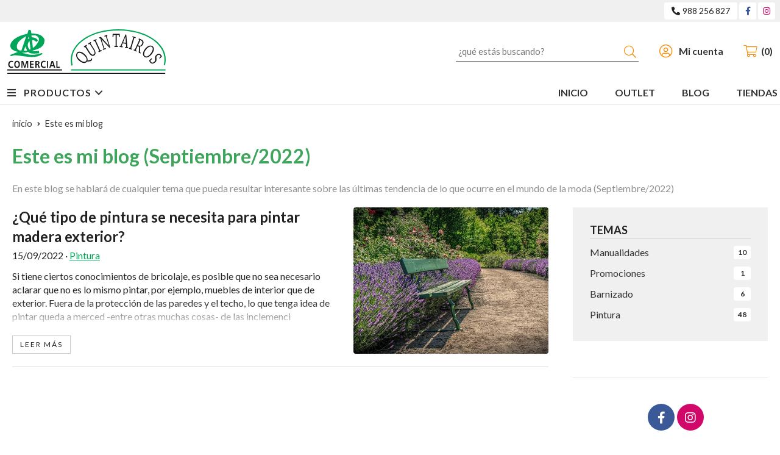

--- FILE ---
content_type: text/html; charset=utf-8
request_url: https://www.comercialquintairos.es/blog?m=9-2022
body_size: 9917
content:
 <!DOCTYPE html><html lang="es-ES"><head><meta charset="utf-8" /><meta name="viewport" content="width=device-width" /><meta name="theme-color" content=""><meta name="apple-mobile-web-app-status-bar-style" content="black-translucent"><title>Este es mi blog (Septiembre/2022) - Comercial Quintairos</title><meta name="title" content="Este es mi blog (Septiembre/2022) - Comercial Quintairos"/><meta name="description" content="En este blog se hablará de cualquier tema que pueda resultar interesante sobre las últimas tendencia de lo que ocurre en el mundo de la moda (Septiembre/2022)"/><script async src="//stats.administrarweb.es/Vcounter.js" data-empid="99404Z" data-regshares="true" data-product="tienda"></script><script async src="//compartir.administrarweb.es/ShareCorporativas.min.js" id="ShareCorporativas" data-target="#target_sc" data-class="share1" data-buttons="facebook,twitter,whatsapp,copy" data-style="basic" data-showstats="true" data-fa5="false"></script><script async src="https://www.googletagmanager.com/gtag/js?id=G-9WHH81S77E"></script><script> window.dataLayer = window.dataLayer || []; function gtag() { dataLayer.push(arguments); } gtag('consent', 'default', { 'ad_storage': 'denied', 'analytics_storage': 'denied' }); gtag('js', new Date()); gtag('config', 'G-9WHH81S77E'); </script><link rel="icon" type="image/png" href="/Content/images/favicon.png" /><link href="/Content/css/blog?v=FpXU1IPGtbMfFWGznei0TWgjbYIgroGa2DyoDtw6wrA1" rel="stylesheet"/><link rel="canonical" href="https://www.comercialquintairos.es/blog" /><script type="application/ld+json"> { "@context": "http://schema.org", "@type": "Organization", "url": "https://www.comercialquintairos.es", "logo": "https://www.comercialquintairos.es/Content/images/logo-comercial-quintairos.svg", "contactPoint": [{ "@type": "ContactPoint", "telephone": "+34-988256827", "email": "pedidos@comercialquintairos.es", "contactType": "customer service", "areaServed": "ES", "availableLanguage": "Spanish", "name": "Comercial Quintairos" }] } </script><script type="application/ld+json"> { "@context": "http://schema.org", "@type": "BreadcrumbList", "itemListElement": [ {"@type": "ListItem", "position": 1, "item": { "@id": "https://www.comercialquintairos.es/blog", "name": "Este es mi blog" } } ] } </script></head><body class=""><header><div class="preHeader"><div class="preHeaderCont"><div class="phcLeft"></div><div class="phcRight"><div class="socialLine"><ul class="socialUl"><li class="phone"><a href="tel:988256827" title="Llamar a Comercial Quintairos" rel="noreferrer"><span><i class="fas fa-phone-alt"></i><span>988 256 827</span></span></a></li><li class="facebook"><a href="https://www.facebook.com/comercial.quintairos/" title="Abrir Facebook" rel="noreferrer" target="_blank" rel="nofollow"><span><i class="fab fa-facebook-f"></i><span>Facebook</span></span></a></li><li class="instagram"><a href="https://www.instagram.com/comercialquintairos/" title="Abrir Instagram" rel="noreferrer" target="_blank" rel="nofollow"><span><i class="fab fa-instagram"></i><span>Instagram</span></span></a></li></ul></div></div></div></div><div class="header"><div class="fndmenu"></div><div class="headerCont"><div class="hcLeft"><div class="btnmenu translate" data-respclass=""><div class="navTrigger"><i></i><i></i><i></i></div></div><div class="hcLogo"><a href="/" title="Comercial Quintairos - Tienda de pinturas y manualidades"><img src="/Content/images/logo-comercial-quintairos.svg" alt="Comercial Quintairos - Tienda de pinturas y manualidades"></a></div></div><div class="hcCenter"><div class="searchCont"><div id="search" data-respclass="rightSlide"><div class="close"><i class="far fa-times"></i></div><div class="searchBar"><label title="&#191;qu&#233; est&#225;s buscando?"><input id="searchbox" type="text" autocomplete="chrome-off" placeholder="&#191;qu&#233; est&#225;s buscando?" title="&#191;qu&#233; est&#225;s buscando?"></label><a id="searchbox_button" href="#" title="Buscar"><i class="fa fa-search" title="Buscar" aria-hidden="true"></i><span class="sr-only">Buscar</span></a></div><div id="search_results"></div></div><div id="searchbtn"><a href="#" title="Buscar"><i class="fa fa-search" title="Buscar" aria-hidden="true"></i><span class="sr-only">Buscar</span></a></div></div></div><div class="hcRight"><div id="user" class=""><a id="aMiCuenta" href="#" title="Acceder a mi &#225;rea interna"><i class="fa fa-user"></i><span>Mi cuenta</span></a><div style="display:none;" id="login_box" data-respclass="rightSlide"><div class="usuario-registrado"><div id="frmLoginUsu" action="/Usuarios/AjaxLoginUsuario"><p class="title">Soy cliente registrado</p><p><input type="email" required id="loginMail" name="loginMail" placeholder="Direcci&#243;n de email" title="Direcci&#243;n de email" autocomplete="email" /></p><p><input type="password" required id="loginPass" name="loginPass" placeholder="Contrase&#241;a" title="Contrase&#241;a" /><span class="spnLogError">El usuario o la contrase&#241;a son incorrectos</span></p><p class="pBtnLogin"><input id="btLoginUsu" type="submit" value="Entrar" class=" " /></p><p><a id="lnkRecPwd" href="/Usuarios/GetPass">&#191;Has olvidado tu contrase&#241;a?</a></p><input type="hidden" id="hdRedirect" name="hdRedirect" value="" /></div></div><div class="usuario-no-registrado"><p class="title">&#191;No est&#225;s registrado?</p><p class="pBtnReg"><a href="/Usuarios/AltaUsuario" title="Registro de usuario" id="lnkBtnReg">Reg&#237;strate</a></p></div></div></div><div id="cart" class=" " data-items="0"><a href="#" title="Ver cesta" rel="nofollow"><i class="fa fa-shopping-cart"></i><span><span class="cant">0</span><span> art&#237;culos</span></span></a><div class="cart-prod-list cart-empty" data-respclass="rightSlide"><p>&#161;Todav&#237;a no hay productos!</p></div></div></div></div></div><div class="menu" data-respclass="leftSlide"><div class="menuCont"><div class="cd-dropdown-wrapper mcPrincipal"><a class="cd-dropdown-trigger" href="#" id=""><div class="navTrigger"><i></i><i></i><i></i></div><span>Productos</span></a><nav class="mcPrincipal cd-dropdown"><a href="#0" class="cd-close">Cerrar</a><ul class="cd-dropdown-content"><li class=" has-children"><p><a href="/bellas-artes-y-manualidades_ca32495">Bellas Artes y Manualidades</a><span></span></p><ul class="cd-secondary-dropdown is-hidden"><li class="go-back"><p><span></span><a href="#"><span class="sr-only">Volver</span></a></p></li><li class="has-children"><p class="jump"><a href="#0"><span class="sr-only">Volver</span></a><span></span></p><ul class="is-hidden"><li class="go-back"><p><span></span><a href="#">Bellas Artes y Manualidades</a></p></li><li class="see-all"><p><a href="/bellas-artes-y-manualidades_ca32495">ver todos</a></p></li><li class=" "><p><a href="/maletines-sets-de-pintura-y-dibujo_ca49952">Maletines, sets de pintura y dibujo</a><span></span></p></li><li class=" has-children"><p><a href="/pinturas_ca49709">Pinturas</a><span></span></p><ul class="is-hidden"><li class="go-back"><p><span></span><a href="#">Pinturas</a></p></li><li class="see-all"><p><a href="/pinturas_ca49709">ver todos</a></p></li><li class=" "><p><a href="/acualux-multiusos_ca49716">Acualux multiusos</a><span></span></p></li><li class=" has-children"><p><a href="/oleos_ca48223">&#211;leos</a><span></span></p><ul class="is-hidden"><li class="go-back"><p><span></span><a href="#">&#211;leos</a></p></li><li class="see-all"><p><a href="/oleos_ca48223">ver todos</a></p></li><li class=" "><p><a href="/oleo-goya-titan_ca54936">&#211;leo Goya TITAN</a><span></span></p></li><li class=" "><p><a href="/oleo-titan-extrafino_ca54938">&#211;leo Titan Extrafino</a><span></span></p></li></ul><li class=" "><p><a href="/acuarelas_ca49712">Acuarelas</a><span></span></p></li><li class=" "><p><a href="/cristal_ca49713">Cristal</a><span></span></p></li><li class=" "><p><a href="/tela_ca49714">Tela</a><span></span></p></li><li class=" "><p><a href="/acrilicas_ca49715">Acr&#237;licas</a><span></span></p></li></ul><li class=" has-children"><p><a href="/auxiliares_ca49717">Auxiliares</a><span></span></p><ul class="is-hidden"><li class="go-back"><p><span></span><a href="#">Auxiliares</a></p></li><li class="see-all"><p><a href="/auxiliares_ca49717">ver todos</a></p></li><li class=" "><p><a href="/barnices_ca49718">Barnices</a><span></span></p></li><li class=" "><p><a href="/aceites-mediums-secativos-y-retardantes_ca49719">Aceites, Mediums, secativos y retardantes</a><span></span></p></li><li class=" "><p><a href="/primers_ca49720">Primers</a><span></span></p></li><li class=" "><p><a href="/diluyentes_ca49721">Diluyentes</a><span></span></p></li></ul><li class=" "><p><a href="/colas-y-pastas_ca49722">Colas y pastas</a><span></span></p></li><li class=" "><p><a href="/papeles-de-arroz-y-servilletas-decoupage_ca49723">Papeles de arroz y servilletas Decoupage</a><span></span></p></li><li class=" "><p><a href="/blocs-de-dibujo_ca49724">Blocs de dibujo</a><span></span></p></li><li class=" "><p><a href="/pinceles_ca54738">Pinceles</a><span></span></p></li></ul></li></ul></li><li class=" has-children"><p><a href="/linea-industrial_ca37234">L&#237;nea industrial</a><span></span></p><ul class="cd-secondary-dropdown is-hidden"><li class="go-back"><p><span></span><a href="#"><span class="sr-only">Volver</span></a></p></li><li class="has-children"><p class="jump"><a href="#0"><span class="sr-only">Volver</span></a><span></span></p><ul class="is-hidden"><li class="go-back"><p><span></span><a href="#">L&#237;nea industrial</a></p></li><li class="see-all"><p><a href="/linea-industrial_ca37234">ver todos</a></p></li><li class=" has-children"><p><a href="/madera_ca52309">Madera</a><span></span></p><ul class="is-hidden"><li class="go-back"><p><span></span><a href="#">Madera</a></p></li><li class="see-all"><p><a href="/madera_ca52309">ver todos</a></p></li><li class=" "><p><a href="/fondos-de-poliuretano_ca52311">Fondos de POLIURETANO</a><span></span></p></li><li class=" "><p><a href="/fondos-acrilicos_ca52321">Fondos ACR&#205;LICOS</a><span></span></p></li><li class=" "><p><a href="/acabados-blancos_ca52318">Acabados BLANCOS</a><span></span></p></li><li class=" "><p><a href="/acabados-negros_ca52319">Acabados NEGROS</a><span></span></p></li><li class=" "><p><a href="/acabados-de-poliuretano-transparentes_ca52320">Acabados de Poliuretano TRANSPARENTES</a><span></span></p></li><li class=" "><p><a href="/acabados-acrilicos-transparentes_ca52322">Acabados acr&#237;licos TRANSPARENTES</a><span></span></p></li></ul><li class=" has-children"><p><a href="/acero-y-metal_ca52310">Acero y metal</a><span></span></p><ul class="is-hidden"><li class="go-back"><p><span></span><a href="#">Acero y metal</a></p></li><li class="see-all"><p><a href="/acero-y-metal_ca52310">ver todos</a></p></li><li class=" "><p><a href="/proteccion-contra-el-fuego_ca52314">Protecci&#243;n contra el fuego</a><span></span></p></li><li class=" "><p><a href="/imprimaciones-anticorrosivas-1k_ca52315">Imprimaciones Anticorrosivas 1K</a><span></span></p></li><li class=" "><p><a href="/imprimaciones-anticorrosivas-2k_ca52375">Imprimaciones anticorrosivas 2K</a><span></span></p></li><li class=" "><p><a href="/poliuretanos_ca52316">Poliuretanos</a><span></span></p></li><li class=" "><p><a href="/epoxis_ca52317">Epoxis</a><span></span></p></li><li class=" "><p><a href="/esmaltes-de-secado-rapido_ca52518">Esmaltes de secado r&#225;pido</a><span></span></p></li></ul><li class=" "><p><a href="/pavimentos_ca52380">Pavimentos</a><span></span></p></li>  <li class=" "><p><a href="/piscinas_ca54631">Piscinas</a><span></span></p></li></ul></li></ul></li><li class=" has-children"><p><a href="/pinturas_ca37246">Pinturas</a><span></span></p><ul class="cd-secondary-dropdown is-hidden"><li class="go-back"><p><span></span><a href="#"><span class="sr-only">Volver</span></a></p></li><li class="has-children"><p class="jump"><a href="#0"><span class="sr-only">Volver</span></a><span></span></p><ul class="is-hidden"><li class="go-back"><p><span></span><a href="#">Pinturas</a></p></li><li class="see-all"><p><a href="/pinturas_ca37246">ver todos</a></p></li><li class=" has-children"><p><a href="/imprimaciones-y-preparaciones_ca37249">Imprimaciones y preparaciones</a><span></span></p><ul class="is-hidden"><li class="go-back"><p><span></span><a href="#">Imprimaciones y preparaciones</a></p></li><li class="see-all"><p><a href="/imprimaciones-y-preparaciones_ca37249">ver todos</a></p></li><li class=" has-children"><p><a href="/imprimaciones-y-selladores_ca37260">Imprimaciones y selladores</a><span></span></p><ul class="is-hidden"><li class="go-back"><p><span></span><a href="#">Imprimaciones y selladores</a></p></li><li class="see-all"><p><a href="/imprimaciones-y-selladores_ca37260">ver todos</a></p></li><li class=" "><p><a href="/imprimacion-metal_ca37363">Imprimaci&#243;n metal</a><span></span></p></li><li class=" "><p><a href="/imprimacion-multisuperficie_ca37364">Imprimacion multisuperficie</a><span></span></p></li><li class=" "><p><a href="/pintura-para-carton-yeso_ca37365">Pintura para Cart&#243;n-Yeso</a><span></span></p></li><li class=" "><p><a href="/sellador-madera_ca37366">Sellador madera</a><span></span></p></li></ul><li class=" "><p><a href="/antihumedad_ca37256">Antihumedad</a><span></span></p></li><li class=" "><p><a href="/antimanchas_ca37257">Antimanchas</a><span></span></p></li><li class=" "><p><a href="/quitapinturas_ca37258">Quitapinturas</a><span></span></p></li><li class=" "><p><a href="/fijador-de-superficies_ca37259">Fijador de superficies</a><span></span></p></li><li class=" "><p><a href="/limpiadores_ca37261">Limpiadores</a><span></span></p></li></ul><li class=" "><p><a href="/pintura-paredes-y-techos_ca37252">Pintura paredes y techos</a><span></span></p></li><li class=" "><p><a href="/pinturas-revestimiento-exterior_ca37253">Pinturas revestimiento exterior</a><span></span></p></li><li class=" has-children"><p><a href="/esmaltes_ca37255">Esmaltes</a><span></span></p><ul class="is-hidden"><li class="go-back"><p><span></span><a href="#">Esmaltes</a></p></li><li class="see-all"><p><a href="/esmaltes_ca37255">ver todos</a></p></li><li class=" "><p><a href="/esmalte-antioxidante_ca37373">Esmalte Antioxidante</a><span></span></p></li><li class=" "><p><a href="/esmalte-acrilico-al-agua_ca37375">Esmalte Acr&#237;lico al agua</a><span></span></p></li><li class=" "><p><a href="/esmalte-sintetico_ca37376">Esmalte sint&#233;tico</a><span></span></p></li></ul><li class=" "><p><a href="/clorocaucho_ca37247">Clorocaucho</a><span></span></p></li><li class=" "><p><a href="/linea-deportiva_ca37251">L&#237;nea deportiva</a><span></span></p></li><li class=" "><p><a href="/sprays_ca37254">Sprays</a><span></span></p></li></ul></li></ul></li><li class=" has-children"><p><a href="/barnices-y-lasures_ca37235">Barnices y Lasures</a><span></span></p><ul class="cd-secondary-dropdown is-hidden"><li class="go-back"><p><span></span><a href="#"><span class="sr-only">Volver</span></a></p></li><li class="has-children"><p class="jump"><a href="#0"><span class="sr-only">Volver</span></a><span></span></p><ul class="is-hidden"><li class="go-back"><p><span></span><a href="#">Barnices y Lasures</a></p></li><li class="see-all"><p><a href="/barnices-y-lasures_ca37235">ver todos</a></p></li><li class=" has-children"><p><a href="/barnices_ca32494">Barnices</a><span></span></p><ul class="is-hidden"><li class="go-back"><p><span></span><a href="#">Barnices</a></p></li><li class="see-all"><p><a href="/barnices_ca32494">ver todos</a></p></li><li class=" "><p><a href="/antigrafiti_ca37239">Antigrafiti</a><span></span></p></li><li class=" has-children"><p><a href="/madera_ca37240">Madera</a><span></span></p><ul class="is-hidden"><li class="go-back"><p><span></span><a href="#">Madera</a></p></li><li class="see-all"><p><a href="/madera_ca37240">ver todos</a></p></li><li class=" "><p><a href="/interior-y-exterior_ca37242">Interior y exterior</a><span></span></p></li><li class=" "><p><a href="/barnices-para-suelos_ca37265">Barnices para suelos</a><span></span></p></li></ul><li class=" "><p><a href="/metal_ca37264">Metal</a><span></span></p></li></ul><li class=" "><p><a href="/lasures-impregnantes_ca37245">Lasures impregnantes</a><span></span></p></li></ul></li></ul></li><li class=" "><p><a href="/abrasivos_ca37229">Abrasivos</a><span></span></p></li><li class=" has-children"><p><a href="/enlucidos-y-masillas_ca32496">Enlucidos y masillas</a><span></span></p><ul class="cd-secondary-dropdown is-hidden"><li class="go-back"><p><span></span><a href="#"><span class="sr-only">Volver</span></a></p></li><li class="has-children"><p class="jump"><a href="#0"><span class="sr-only">Volver</span></a><span></span></p><ul class="is-hidden"><li class="go-back"><p><span></span><a href="#">Enlucidos y masillas</a></p></li><li class="see-all"><p><a href="/enlucidos-y-masillas_ca32496">ver todos</a></p></li><li class=" "><p><a href="/enlucidos-interior-exterior_ca37368">Enlucidos Interior Exterior</a><span></span></p></li><li class=" "><p><a href="/enlucidos-elasticos_ca37369">Enlucidos el&#225;sticos</a><span></span></p></li><li class=" "><p><a href="/masillas-al-uso_ca37370">Masillas al uso</a><span></span></p></li></ul></li></ul></li><li class=" has-children"><p><a href="/accesorios-y-herramientas_ca52048">Accesorios y herramientas</a><span></span></p><ul class="cd-secondary-dropdown is-hidden"><li class="go-back"><p><span></span><a href="#"><span class="sr-only">Volver</span></a></p></li><li class="has-children"><p class="jump"><a href="#0"><span class="sr-only">Volver</span></a><span></span></p><ul class="is-hidden"><li class="go-back"><p><span></span><a href="#">Accesorios y herramientas</a></p></li><li class="see-all"><p><a href="/accesorios-y-herramientas_ca52048">ver todos</a></p></li><li class=" "><p><a href="/brochas-y-paletinas_ca52522">Brochas y paletinas</a><span></span></p></li><li class=" "><p><a href="/rodillos_ca52049">Rodillos</a><span></span></p></li><li class=" "><p><a href="/espatulas_ca52050">Esp&#225;tulas</a><span></span></p></li><li class=" "><p><a href="/papel-cintas-y-plasticos-para-proteccion_ca52051">Papel, cintas y pl&#225;sticos para protecci&#243;n</a><span></span></p></li><li class=" "><p><a href="/herramientas-de-corte_ca52052">Herramientas de corte</a><span></span></p></li><li class=" "><p><a href="/cepillos_ca52520">Cepillos</a><span></span></p></li><li class=" "><p><a href="/coladores_ca52521">Coladores</a><span></span></p></li></ul></li></ul></li><li class=" "><p><a href="/siliconas-adhesivos-y-selladores_ca32499">Siliconas ,adhesivos y selladores</a><span></span></p></li><li class=" "><p><a href="/disolventes-y-decapantes_ca37377">Disolventes y decapantes</a><span></span></p></li><li class=" "><p><a href="/impermeabilizantes_ca37233">Impermeabilizantes</a><span></span></p></li><li class=" "><p><a href="/aislamientos-termicos_ca32493">Aislamientos t&#233;rmicos</a><span></span></p></li><li class=" "><p><a href="/pistolas-de-gravedad_ca51285">Pistolas de gravedad</a><span></span></p></li><li class=" "><p><a href="/maquinaria-y-equipos-de-pintado_ca32395">Maquinaria y equipos de pintado</a><span></span></p></li><li class=" "><p><a href="/pinturas-alta-decoracion_ca32396">Pinturas alta decoraci&#243;n</a><span></span></p></li><li class=" "><p><a href="/aceites-impregnantes_ca48931">Aceites impregnantes</a><span></span></p></li><li class=" "><p><a href="/productos-de-limpieza_ca32498">Productos de limpieza</a><span></span></p></li><li class=" has-children"><p><a href="/decoracion-del-hogar_ca37230">Decoraci&#243;n del hogar</a><span></span></p><ul class="cd-secondary-dropdown is-hidden"><li class="go-back"><p><span></span><a href="#"><span class="sr-only">Volver</span></a></p></li><li class="has-children"><p class="jump"><a href="#0"><span class="sr-only">Volver</span></a><span></span></p><ul class="is-hidden"><li class="go-back"><p><span></span><a href="#">Decoraci&#243;n del hogar</a></p></li><li class="see-all"><p><a href="/decoracion-del-hogar_ca37230">ver todos</a></p></li><li class=" "><p><a href="/alfombras-y-felpudos_ca37584">Alfombras y felpudos</a><span></span></p></li><li class=" "><p><a href="/manteles_ca37585">Manteles</a><span></span></p></li><li class=" "><p><a href="/papeles-pintados_ca37586">Papeles pintados</a><span></span></p></li></ul></li></ul></li><li class=" "><p><a href="/corcho_ca37422">Corcho</a><span></span></p></li><li class=" "><p><a href="/caucho-y-gomas_ca37418">Caucho y gomas</a><span></span></p></li><li class=" "><p><a href="/cesped-artificial_ca52489">C&#233;sped Artificial</a><span></span></p></li><li class=" "><p><a href="/escaleras_ca37231">Escaleras</a><span></span></p></li></ul></nav></div><nav class="mcDestacado"><ul><li><a href="/"><span>Inicio</span></a></li><li><a href="/productos/outlet"><span>Outlet</span></a></li><li><a href="/blog"><span>Blog</span></a></li><li><a href="/contacto_if"><span>Tiendas</span></a></li></ul></nav></div></div><div class="menu_mob" data-respclass="leftSlide"><div class="menuCont"><div class="cd-dropdown-wrapper mcPrincipal"><a class="cd-dropdown-trigger" href="#" id=""><div class="navTrigger"><i></i><i></i><i></i></div><span>Productos</span></a><nav class="mcPrincipal cd-dropdown"><a href="#0" class="cd-close">Cerrar</a><ul class="cd-dropdown-content"><li class=" has-children"><p><a href="/bellas-artes-y-manualidades_ca32495">Bellas Artes y Manualidades</a><span></span></p> <ul class="cd-secondary-dropdown is-hidden"><li class="go-back"><p><span></span><a href="#"><span class="sr-only">Volver</span></a></p></li><li class="has-children"><p class="jump"><a href="#0"><span class="sr-only">Volver</span></a><span></span></p><ul class="is-hidden"><li class="go-back"><p><span></span><a href="#">Bellas Artes y Manualidades</a></p></li><li class="see-all"><p><a href="/bellas-artes-y-manualidades_ca32495">ver todos</a></p></li><li class=" "><p><a href="/maletines-sets-de-pintura-y-dibujo_ca49952">Maletines, sets de pintura y dibujo</a><span></span></p></li><li class=" has-children"><p><a href="/pinturas_ca49709">Pinturas</a><span></span></p><ul class="is-hidden"><li class="go-back"><p><span></span><a href="#">Pinturas</a></p></li><li class="see-all"><p><a href="/pinturas_ca49709">ver todos</a></p></li><li class=" "><p><a href="/acualux-multiusos_ca49716">Acualux multiusos</a><span></span></p></li><li class=" has-children"><p><a href="/oleos_ca48223">&#211;leos</a><span></span></p><ul class="is-hidden"><li class="go-back"><p><span></span><a href="#">&#211;leos</a></p></li><li class="see-all"><p><a href="/oleos_ca48223">ver todos</a></p></li><li class=" "><p><a href="/oleo-goya-titan_ca54936">&#211;leo Goya TITAN</a><span></span></p></li><li class=" "><p><a href="/oleo-titan-extrafino_ca54938">&#211;leo Titan Extrafino</a><span></span></p></li></ul><li class=" "><p><a href="/acuarelas_ca49712">Acuarelas</a><span></span></p></li><li class=" "><p><a href="/cristal_ca49713">Cristal</a><span></span></p></li><li class=" "><p><a href="/tela_ca49714">Tela</a><span></span></p></li><li class=" "><p><a href="/acrilicas_ca49715">Acr&#237;licas</a><span></span></p></li></ul><li class=" has-children"><p><a href="/auxiliares_ca49717">Auxiliares</a><span></span></p><ul class="is-hidden"><li class="go-back"><p><span></span><a href="#">Auxiliares</a></p></li><li class="see-all"><p><a href="/auxiliares_ca49717">ver todos</a></p></li><li class=" "><p><a href="/barnices_ca49718">Barnices</a><span></span></p></li><li class=" "><p><a href="/aceites-mediums-secativos-y-retardantes_ca49719">Aceites, Mediums, secativos y retardantes</a><span></span></p></li><li class=" "><p><a href="/primers_ca49720">Primers</a><span></span></p></li><li class=" "><p><a href="/diluyentes_ca49721">Diluyentes</a><span></span></p></li></ul><li class=" "><p><a href="/colas-y-pastas_ca49722">Colas y pastas</a><span></span></p></li><li class=" "><p><a href="/papeles-de-arroz-y-servilletas-decoupage_ca49723">Papeles de arroz y servilletas Decoupage</a><span></span></p></li><li class=" "><p><a href="/blocs-de-dibujo_ca49724">Blocs de dibujo</a><span></span></p></li><li class=" "><p><a href="/pinceles_ca54738">Pinceles</a><span></span></p></li></ul></li></ul></li><li class=" has-children"><p><a href="/linea-industrial_ca37234">L&#237;nea industrial</a><span></span></p><ul class="cd-secondary-dropdown is-hidden"><li class="go-back"><p><span></span><a href="#"><span class="sr-only">Volver</span></a></p></li><li class="has-children"><p class="jump"><a href="#0"><span class="sr-only">Volver</span></a><span></span></p><ul class="is-hidden"><li class="go-back"><p><span></span><a href="#">L&#237;nea industrial</a></p></li><li class="see-all"><p><a href="/linea-industrial_ca37234">ver todos</a></p></li><li class=" has-children"><p><a href="/madera_ca52309">Madera</a><span></span></p><ul class="is-hidden"><li class="go-back"><p><span></span><a href="#">Madera</a></p></li><li class="see-all"><p><a href="/madera_ca52309">ver todos</a></p></li><li class=" "><p><a href="/fondos-de-poliuretano_ca52311">Fondos de POLIURETANO</a><span></span></p></li><li class=" "><p><a href="/fondos-acrilicos_ca52321">Fondos ACR&#205;LICOS</a><span></span></p></li><li class=" "><p><a href="/acabados-blancos_ca52318">Acabados BLANCOS</a><span></span></p></li><li class=" "><p><a href="/acabados-negros_ca52319">Acabados NEGROS</a><span></span></p></li><li class=" "><p><a href="/acabados-de-poliuretano-transparentes_ca52320">Acabados de Poliuretano TRANSPARENTES</a><span></span></p></li><li class=" "><p><a href="/acabados-acrilicos-transparentes_ca52322">Acabados acr&#237;licos TRANSPARENTES</a><span></span></p></li></ul><li class=" has-children"><p><a href="/acero-y-metal_ca52310">Acero y metal</a><span></span></p><ul class="is-hidden"><li class="go-back"><p><span></span><a href="#">Acero y metal</a></p></li><li class="see-all"><p><a href="/acero-y-metal_ca52310">ver todos</a></p></li><li class=" "><p><a href="/proteccion-contra-el-fuego_ca52314">Protecci&#243;n contra el fuego</a><span></span></p></li><li class=" "><p><a href="/imprimaciones-anticorrosivas-1k_ca52315">Imprimaciones Anticorrosivas 1K</a><span></span></p></li><li class=" "><p><a href="/imprimaciones-anticorrosivas-2k_ca52375">Imprimaciones anticorrosivas 2K</a><span></span></p></li><li class=" "><p><a href="/poliuretanos_ca52316">Poliuretanos</a><span></span></p></li><li class=" "><p><a href="/epoxis_ca52317">Epoxis</a><span></span></p></li><li class=" "><p><a href="/esmaltes-de-secado-rapido_ca52518">Esmaltes de secado r&#225;pido</a><span></span></p></li></ul><li class=" "><p><a href="/pavimentos_ca52380">Pavimentos</a><span></span></p></li><li class=" "><p><a href="/piscinas_ca54631">Piscinas</a><span></span></p></li></ul></li></ul></li><li class=" has-children"><p><a href="/pinturas_ca37246">Pinturas</a><span></span></p><ul class="cd-secondary-dropdown is-hidden"><li class="go-back"><p><span></span><a href="#"><span class="sr-only">Volver</span></a></p></li><li class="has-children"><p class="jump"><a href="#0"><span class="sr-only">Volver</span></a><span></span></p><ul class="is-hidden"><li class="go-back"><p><span></span><a href="#">Pinturas</a></p></li><li class="see-all"><p><a href="/pinturas_ca37246">ver todos</a></p></li><li class=" has-children"><p><a href="/imprimaciones-y-preparaciones_ca37249">Imprimaciones y preparaciones</a><span></span></p><ul class="is-hidden"><li class="go-back"><p><span></span><a href="#">Imprimaciones y preparaciones</a></p></li><li class="see-all"><p><a href="/imprimaciones-y-preparaciones_ca37249">ver todos</a></p></li><li class=" has-children"><p><a href="/imprimaciones-y-selladores_ca37260">Imprimaciones y selladores</a><span></span></p><ul class="is-hidden"><li class="go-back"><p><span></span><a href="#">Imprimaciones y selladores</a></p></li><li class="see-all"><p><a href="/imprimaciones-y-selladores_ca37260">ver todos</a></p></li><li class=" "><p><a href="/imprimacion-metal_ca37363">Imprimaci&#243;n metal</a><span></span></p></li><li class=" "><p><a href="/imprimacion-multisuperficie_ca37364">Imprimacion multisuperficie</a><span></span></p></li><li class=" "><p><a href="/pintura-para-carton-yeso_ca37365">Pintura para Cart&#243;n-Yeso</a><span></span></p></li><li class=" "><p><a href="/sellador-madera_ca37366">Sellador madera</a><span></span></p></li></ul><li class=" "><p><a href="/antihumedad_ca37256">Antihumedad</a><span></span></p></li><li class=" "><p><a href="/antimanchas_ca37257">Antimanchas</a><span></span></p></li><li class=" "><p><a href="/quitapinturas_ca37258">Quitapinturas</a><span></span></p></li><li class=" "><p><a href="/fijador-de-superficies_ca37259">Fijador de superficies</a><span></span></p></li><li class=" "><p><a href="/limpiadores_ca37261">Limpiadores</a><span></span></p></li></ul><li class=" "><p><a href="/pintura-paredes-y-techos_ca37252">Pintura paredes y techos</a><span></span></p></li><li class=" "><p><a href="/pinturas-revestimiento-exterior_ca37253">Pinturas revestimiento exterior</a><span></span></p></li><li class=" has-children"><p><a href="/esmaltes_ca37255">Esmaltes</a><span></span></p><ul class="is-hidden"><li class="go-back"><p><span></span><a href="#">Esmaltes</a></p></li><li class="see-all"><p><a href="/esmaltes_ca37255">ver todos</a></p></li><li class=" "><p><a href="/esmalte-antioxidante_ca37373">Esmalte Antioxidante</a><span></span></p></li><li class=" "><p><a href="/esmalte-acrilico-al-agua_ca37375">Esmalte Acr&#237;lico al agua</a><span></span></p></li><li class=" "><p><a href="/esmalte-sintetico_ca37376">Esmalte sint&#233;tico</a><span></span></p></li></ul><li class=" "><p><a href="/clorocaucho_ca37247">Clorocaucho</a><span></span></p></li><li class=" "><p><a href="/linea-deportiva_ca37251">L&#237;nea deportiva</a><span></span></p></li><li class=" "><p><a href="/sprays_ca37254">Sprays</a><span></span></p></li></ul></li></ul></li><li class=" has-children"><p><a href="/barnices-y-lasures_ca37235">Barnices y Lasures</a><span></span></p><ul class="cd-secondary-dropdown is-hidden"><li class="go-back"><p><span></span><a href="#"><span class="sr-only">Volver</span></a></p></li><li class="has-children"><p class="jump"><a href="#0"><span class="sr-only">Volver</span></a><span></span></p><ul class="is-hidden"><li class="go-back"><p><span></span><a href="#">Barnices y Lasures</a></p></li><li class="see-all"><p><a href="/barnices-y-lasures_ca37235">ver todos</a></p></li><li class=" has-children"><p><a href="/barnices_ca32494">Barnices</a><span></span></p><ul class="is-hidden"><li class="go-back"><p><span></span><a href="#">Barnices</a></p></li><li class="see-all"><p><a href="/barnices_ca32494">ver todos</a></p></li><li class=" "><p><a href="/antigrafiti_ca37239">Antigrafiti</a><span></span></p></li><li class=" has-children"><p><a href="/madera_ca37240">Madera</a><span></span></p><ul class="is-hidden"><li class="go-back"><p><span></span><a href="#">Madera</a></p></li><li class="see-all"><p><a href="/madera_ca37240">ver todos</a></p></li><li class=" "><p><a href="/interior-y-exterior_ca37242">Interior y exterior</a><span></span></p></li><li class=" "><p><a href="/barnices-para-suelos_ca37265">Barnices para suelos</a><span></span></p></li></ul><li class=" "><p><a href="/metal_ca37264">Metal</a><span></span></p></li></ul><li class=" "><p><a href="/lasures-impregnantes_ca37245">Lasures impregnantes</a><span></span></p></li></ul></li></ul></li><li class=" "><p><a href="/abrasivos_ca37229">Abrasivos</a><span></span></p></li><li class=" has-children"><p><a href="/enlucidos-y-masillas_ca32496">Enlucidos y masillas</a><span></span></p><ul class="cd-secondary-dropdown is-hidden"><li class="go-back"><p><span></span><a href="#"><span class="sr-only">Volver</span></a></p></li><li class="has-children"><p class="jump"><a href="#0"><span class="sr-only">Volver</span></a><span></span></p><ul class="is-hidden"><li class="go-back"><p><span></span><a href="#">Enlucidos y masillas</a></p></li><li class="see-all"><p><a href="/enlucidos-y-masillas_ca32496">ver todos</a></p></li><li class=" "><p><a href="/enlucidos-interior-exterior_ca37368">Enlucidos Interior Exterior</a><span></span></p></li><li class=" "><p><a href="/enlucidos-elasticos_ca37369">Enlucidos el&#225;sticos</a><span></span></p></li><li class=" "><p><a href="/masillas-al-uso_ca37370">Masillas al uso</a><span></span></p></li></ul></li></ul></li><li class=" has-children"><p><a href="/accesorios-y-herramientas_ca52048">Accesorios y herramientas</a><span></span></p><ul class="cd-secondary-dropdown is-hidden"><li class="go-back"><p><span></span><a href="#"><span class="sr-only">Volver</span></a></p></li><li class="has-children"><p class="jump"><a href="#0"><span class="sr-only">Volver</span></a><span></span></p><ul class="is-hidden"><li class="go-back"><p><span></span><a href="#">Accesorios y herramientas</a></p></li><li class="see-all"><p><a href="/accesorios-y-herramientas_ca52048">ver todos</a></p></li><li class=" "><p><a href="/brochas-y-paletinas_ca52522">Brochas y paletinas</a><span></span></p></li><li class=" "><p><a href="/rodillos_ca52049">Rodillos</a><span></span></p></li><li class=" "><p><a href="/espatulas_ca52050">Esp&#225;tulas</a><span></span></p></li><li class=" "><p><a href="/papel-cintas-y-plasticos-para-proteccion_ca52051">Papel, cintas y pl&#225;sticos para protecci&#243;n</a><span></span></p></li><li class=" "><p><a href="/herramientas-de-corte_ca52052">Herramientas de corte</a><span></span></p></li><li class=" "><p><a href="/cepillos_ca52520">Cepillos</a><span></span></p></li><li class=" "><p><a href="/coladores_ca52521">Coladores</a><span></span></p></li></ul></li></ul></li><li class=" "><p><a href="/siliconas-adhesivos-y-selladores_ca32499">Siliconas ,adhesivos y selladores</a><span></span></p></li><li class=" "><p><a href="/disolventes-y-decapantes_ca37377">Disolventes y decapantes</a><span></span></p></li><li class=" "><p><a href="/impermeabilizantes_ca37233">Impermeabilizantes</a><span></span></p></li><li class=" "><p><a href="/aislamientos-termicos_ca32493">Aislamientos t&#233;rmicos</a><span></span></p></li><li class=" "><p><a href="/pistolas-de-gravedad_ca51285">Pistolas de gravedad</a><span></span></p></li><li class=" "><p><a href="/maquinaria-y-equipos-de-pintado_ca32395">Maquinaria y equipos de pintado</a><span></span></p></li><li class=" "><p><a href="/pinturas-alta-decoracion_ca32396">Pinturas alta decoraci&#243;n</a><span></span></p></li><li class=" "><p><a href="/aceites-impregnantes_ca48931">Aceites impregnantes</a><span></span></p></li><li class=" "><p><a href="/productos-de-limpieza_ca32498">Productos de limpieza</a><span></span></p></li><li class=" has-children"><p><a href="/decoracion-del-hogar_ca37230">Decoraci&#243;n del hogar</a><span></span></p><ul class="cd-secondary-dropdown is-hidden"><li class="go-back"><p><span></span><a href="#"><span class="sr-only">Volver</span></a></p></li><li class="has-children"><p class="jump"><a href="#0"><span class="sr-only">Volver</span></a><span></span></p><ul class="is-hidden"><li class="go-back"><p><span></span><a href="#">Decoraci&#243;n del hogar</a></p></li><li class="see-all"><p><a href="/decoracion-del-hogar_ca37230">ver todos</a></p></li><li class=" "><p><a href="/alfombras-y-felpudos_ca37584">Alfombras y felpudos</a><span></span></p></li><li class=" "><p><a href="/manteles_ca37585">Manteles</a><span></span></p></li><li class=" "><p><a href="/papeles-pintados_ca37586">Papeles pintados</a><span></span></p></li></ul></li></ul></li><li class=" "><p><a href="/corcho_ca37422">Corcho</a><span></span></p></li><li class=" "><p><a href="/caucho-y-gomas_ca37418">Caucho y gomas</a><span></span></p></li><li class=" "><p><a href="/cesped-artificial_ca52489">C&#233;sped Artificial</a><span></span></p></li><li class=" "><p><a href="/escaleras_ca37231">Escaleras</a><span></span></p></li></ul></nav></div><nav class="mcDestacado"><ul><li><a href="/"><span>Inicio</span></a></li><li><a href="/productos/outlet"><span>Outlet</span></a></li><li><a href="/blog"><span>Blog</span></a></li><li><a href="/contacto_if"><span>Tiendas</span></a></li></ul></nav></div></div></header><main><section class="generic"><div class="genericCont notCont"><div class="breadcrumb"><ol><li><a href="/" title="Comercial Quintairos - Tienda de pinturas y manualidades"><span>inicio</span></a></li><li><span>Este es mi blog</span></li></ol></div><div class="noticiasRes"><div class="notCont"><div class="noticias2"><section class="noticiasinfo"><h1 class="title1">Este es mi blog (Septiembre/2022)</h1><div class="desCat"> En este blog se hablará de cualquier tema que pueda resultar interesante sobre las últimas tendencia de lo que ocurre en el mundo de la moda (Septiembre/2022) </div></section><section class="compmenu"><h2 class="compmenutitle">Temas</h2><nav id="menuBlog"><a href="#" id="pullcomp" class=""><span>Temas</span><i class="fas fa-sort-down"></i></a><div><div><ul class="blsubm"><li class=""><a href="/blog/pintura_cb103" title="Pintura"><span>Pintura</span><span class="numNot">48</span></a></li><li class=""><a href="/blog/manualidades_cb105" title="Manualidades"><span>Manualidades</span><span class="numNot">10</span></a></li><li class=""><a href="/blog/promociones_cb133" title="Promociones"><span>Promociones</span><span class="numNot">1</span></a></li><li class=""><a href="/blog/barnizado_cb144" title="Barnizado"><span>Barnizado</span><span class="numNot">6</span></a></li></ul></div></div></nav></section><section class="noticiascont"><div id="dvContRes" runat="server"><article class=""><div class="imgcont"><a href="/blog/que-tipo-de-pintura-se-necesita-para-pintar-madera-exterior_eb1939" title="&#191;Qu&#233; tipo de pintura se necesita para pintar madera exterior?"><img loading="lazy" src="/blog/que-tipo-de-pintura-se-necesita-para-pintar-madera-exterior_pic1939ni0w640h480t6m4.jpg" alt="&#191;Qu&#233; tipo de pintura se necesita para pintar madera exterior?"></a></div><div class="textcont"><div class="textconint"><h2 class="notResTitle"><a href="/blog/que-tipo-de-pintura-se-necesita-para-pintar-madera-exterior_eb1939" title="&#191;Qu&#233; tipo de pintura se necesita para pintar madera exterior?">&#191;Qu&#233; tipo de pintura se necesita para pintar madera exterior?</a></h2><p class="notResInfo"><span id="spnFecha">15/09/2022</span> · <a href="/blog/pintura_cb103" title="Pintura">Pintura</a></p><div class="notResDesc"> Si tiene ciertos conocimientos de bricolaje, es posible que no sea necesario aclarar que no es lo mismo pintar, por ejemplo, muebles de interior que de exterior. Fuera de la protección de las paredes y el techo, lo que tenga idea de pintar queda a merced -entre otras muchas cosas- de las inclemenci </div><p class="notResButton"><a class="color5" href="/blog/que-tipo-de-pintura-se-necesita-para-pintar-madera-exterior_eb1939" title="&#191;Qu&#233; tipo de pintura se necesita para pintar madera exterior?">leer m&#225;s</a></p></div></div></article></div></section></div><section class="notDer"><div id="dvBloquePerso"><div id="target_sc" class="shareFichaBlog"></div><div class="socialBox"><div><p class='title'>¡Síguenos en las redes!</p></div><ul class="socialUl"><li class="facebook"><a href="https://www.facebook.com/comercial.quintairos/" title="Abrir Facebook" rel="noreferrer" target="_blank" rel="nofollow"><span><i class="fab fa-facebook-f"></i><span>Facebook</span></span></a></li><li class="instagram"><a href="https://www.instagram.com/comercialquintairos/" title="Abrir Instagram" rel="noreferrer" target="_blank" rel="nofollow"><span><i class="fab fa-instagram"></i><span>Instagram</span></span></a></li></ul></div><div class="contactBox"><div><p class='title'>¿Necesitas ayuda?</p><p class='desc'>Síguenos en Instagram</p></div><ul class="socialUl"><li class="phone"><a href="tel:988256827" title="Llamar a Comercial Quintairos" rel="noreferrer"><span><i class="fas fa-phone-alt"></i><span>988 256 827</span></span></a></li><li class="mail"><a href="/contacto_if" title="" rel="noreferrer"><span><i class="fa fa-envelope"></i><span>enviar email</span></span></a></li></ul></div></div><nav id="menuFechas" runat="server"><ul><li><a href="#" class="compmenutitle"><span>2026</span><span class="spanActualRight"><span>1</span><span class="spanActualIcon"></span></span></a><ul><li><a href="/blog?m=1-2026" title="Enero - 2026"><span id="spnMonthName">Enero</span><span class="numNot">2</span></a></li></ul></li><li><a href="#" class="compmenutitle"><span>2025</span><span class="spanActualRight"><span>12</span><span class="spanActualIcon"></span></span></a><ul><li><a href="/blog?m=12-2025" title="Diciembre - 2025"><span id="spnMonthName">Diciembre</span><span class="numNot">1</span></a></li><li><a href="/blog?m=11-2025" title="Noviembre - 2025"><span id="spnMonthName">Noviembre</span><span class="numNot">1</span></a></li><li><a href="/blog?m=10-2025" title="Octubre - 2025"><span id="spnMonthName">Octubre</span><span class="numNot">1</span></a></li><li><a href="/blog?m=9-2025" title="Septiembre - 2025"><span id="spnMonthName">Septiembre</span><span class="numNot">1</span></a></li><li><a href="/blog?m=8-2025" title="Agosto - 2025"><span id="spnMonthName">Agosto</span><span class="numNot">1</span></a></li><li><a href="/blog?m=7-2025" title="Julio - 2025"><span id="spnMonthName">Julio</span><span class="numNot">1</span></a></li><li><a href="/blog?m=6-2025" title="Junio - 2025"><span id="spnMonthName">Junio</span><span class="numNot">1</span></a></li><li><a href="/blog?m=5-2025" title="Mayo - 2025"><span id="spnMonthName">Mayo</span><span class="numNot">1</span></a></li><li><a href="/blog?m=4-2025" title="Abril - 2025"><span id="spnMonthName">Abril</span><span class="numNot">1</span></a></li><li><a href="/blog?m=3-2025" title="Marzo - 2025"><span id="spnMonthName">Marzo</span><span class="numNot">1</span></a></li><li><a href="/blog?m=2-2025" title="Febrero - 2025"><span id="spnMonthName">Febrero</span><span class="numNot">1</span></a></li><li><a href="/blog?m=1-2025" title="Enero - 2025"><span id="spnMonthName">Enero</span><span class="numNot">1</span></a></li></ul></li><li class="compmenutitle"><a id="lnkMasAntiguos" class="lnkMasAnts" runat="server" href="/blog?m=ant-2025" title="Entradas m&#225;s antiguas"><span>m&#225;s antiguas</span><span class="lnkMasAntiguosRight"><span class="numNot"></span><span class="lnkMasAntiguosIcon"></span></span></a></li></ul></nav></section></div></div></div></section></main><div id="PER06" class=" dvCajaBannerPerso"><script src="https://elfsightcdn.com/platform.js" async></script><div class="contenedor"><h2 class="title2"> ¿Qué dicen nuestros clientes? </h2><script type="text/plain" data-tpc="true" data-id="elfsight" data-group="ads analytics"><div class="elfsight-app-fce8ee97-177e-4427-a5ef-84a185a702b2" data-elfsight-app-lazy></div></script><script type="text/plain" data-tpc="rpl"><span><i class="fas fa-exclamation-circle"></i> Debes permitir las cookies para ver este contenido</span></script></div></div><div class="news1"><div class="newsCont"><h2 class="title2">NEWSLETTER</h2><p class='newsDesc'>Suscríbete a nuestro newsletter para recibir ofertas y novedades exclusivas.</p><div class="newsMail"><form action="https://newsletters.administrarweb.es/suscripcion/alta-newsletters" method="post" id="frmBannerNewsletter" target="_blank" rel="noreferrer"><input type="hidden" name="empId" value="99404Z" /><input type="hidden" name="lang" value="1" /><label><input name="txtEmail" class="newsInput" placeholder="Introduce tu email"></label><button type="submit" title="Mantente informado das nosas ofertas" class="newsBtn">Suscribirse</button></form></div></div></div><footer><div class="footerInfo"><div class="footerInfoCont"><div class=" FICBox"><p class="FICBoxTitle">COMERCIAL QUINTAIROS</p><p>¿Busca equipos específicos y profesionales? Trabajamos mano a mano con las mejores marcas del mercado, dándonos la oportunidad de ofrecerle al clientes un servicio técnico eficaz.</p></div><div class="FICBox"><a href="/condicion-contratacion#cgcFormasPago" rel="nofollow"><div><h3 class="FICBoxTitle">FORMAS DE PAGO</h3></div><ul class="FICBoxPagos"><li><img src="/Content/images/formaspago/Visa.svg" loading="lazy" alt="Visa" /></li><li><img src="/Content/images/formaspago/VisaElectron.svg" loading="lazy" alt="Visa Electron" /></li><li><img src="/Content/images/formaspago/MasterCard.svg" loading="lazy" alt="MasterCard" /></li><li><img src="/Content/images/formaspago/Maestro.svg" loading="lazy" alt="Maestro" /></li><li><img src="/Content/images/formaspago/Tienda.svg" loading="lazy" alt="Pago en tienda" /></li></ul></a></div><div class="FICBox"><p class="FICBoxTitle">Nuestra Tienda</p><ul class="FICBoxList"><li><a href="/como-comprar_ia" title="C&#243;mo comprar">C&#243;mo comprar</a></li><li><a href="/quienes-somos_ib" title="Qui&#233;nes somos">Qui&#233;nes somos</a></li><li><a href="/condicion-contratacion#cgcFormasPago" title="Formas de pago">Formas de pago</a></li><li><a href="/condicion-contratacion#cgcGastosEnvio" title="Consulta las condiciones de gastos de env&#237;o">Gastos de env&#237;o</a></li><li><a href="/condicion-contratacion#cgcDevolucGarant" title="Garant&#237;a y devoluciones">Garant&#237;a y devoluciones</a></li><li><a href="/boletinesinformativos_ik" title="Boletines informativos" target="_blank">Boletines informativos</a></li><li><a href="/promociones_ir" title="Promociones vigentes">Promociones vigentes</a></li><li><a href="/validar-cheque-regalo_is" title="Validar cheque regalo">Validar cheque regalo</a></li><li><a href="/contacto_if" title="Contacto">Contacto</a></li></ul></div><div id="PER03" class="FICBox dvCajaBannerPerso"><nav class="navFooter"><a href="/barnices-pinturas-ourense_i1" title="Información sobre barnices y pinturas">Barnices y pinturas</a><a href="/tienda-manualidades-ourense_i2 " title="Información sobre tienda de manualidades">Tienda de manualidades</a><a href="/herramientas-pintura-ourense_i3 " title="Información sobre herramientas de pintura">Herramientas de pintura</a><a href="/pintura-impermeabilizante-ourense_i4 " title="Información sobre pintura impermeabilizante">Pintura impermeabilizante</a></nav></div></div></div><div class="footerEnd"><div class="footerEndCont"><div class="FECLegal"><a href="/mapa-sitio" title="Mapa del sitio">Mapa del sitio</a> - <a href="/aviso-legal" title="Aviso legal">Aviso legal</a> - <a href="/politica-privacidad-cookies#politicaPrivac" title="Pol&#237;tica de privacidad" rel="nofollow">Pol&#237;tica de privacidad</a> - <a href="/politica-privacidad-cookies#usoCookies" title="Cookies" rel="nofollow">Cookies</a> - <a href="/condicion-contratacion" title="Condiciones generales de contrataci&#243;n">Condiciones generales de contrataci&#243;n</a> - <a href="https://topropanel.administrarweb.es" title="Acceder al área interna" target="_blank" rel="noreferrer nofollow">&#193;rea Interna</a></div><div class="FECPaxinas"><a href="https://www.paxinasgalegas.es" title="P&#225;xinas Galegas" target="_blank" rel="noopener">© Páxinas Galegas</a></div></div></div></footer><div id="goToTop"></div><link rel="stylesheet" type="text/css" href="/Content/css/imports.css" /><script async src="//cookies.administrarweb.es/pgcookies.min.js" id="pgcookies" data-product="tienda" data-language="es" data-href="/politica-privacidad-cookies#usoCookies"></script><script src="/Content/js/blog?v=GvJzuHkrjNhPUaMmM-4NjDhG3c8hSqsHHWBRi4YWp781"></script></body></html> 

--- FILE ---
content_type: text/css
request_url: https://www.comercialquintairos.es/Content/css/imports.css
body_size: 105
content:
@import url('https://fonts.googleapis.com/css2?family=Open+Sans:wght@400;600&family=Roboto+Slab:wght@300;400&display=swap');
@import url('/Content/css/main.css');
@import url('/Content/css/components.css');

/* Carga de Awesome */
@import "fontawesome/fontawesome.min.css";
@import "fontawesome/solid.min.css";
@import "fontawesome/light.min.css";
@import "fontawesome/brands.min.css";
@import "fontawesome/regular.min.css";
@import "fontawesome/v5-font-face.min.css";

/* Carga Google Fonts */
@import url('https://fonts.googleapis.com/css?family=Lato:400,700');

--- FILE ---
content_type: text/css
request_url: https://www.comercialquintairos.es/Content/css/main.css
body_size: 9533
content:
/*

Id: pg-wc-01
Nombre: Wc01
Fecha: 16/11/21
Sistema: Site Mater
*/

/***************************
VARIABLES
**************************/
:root {
    /*
Fuentes
*/
    --font-size: 1rem; /* tama�o base de la fuente */
    --ratio: 1.125; /* ratio para calcular los tama�os de fuente, se aumenta en los @media */
    --line-height: 1.5em; /* interlineado base de la fuente */
    --font-xs: calc(var(--font-size) / var(--ratio)); /* C�lculo de los tama�os de fuente, relacionados con la variable ratio*/
    --font-s: calc(var(--ratio) * var(--font-size));
    --font-m: calc(var(--ratio) * var(--font-s));
    --font-l: calc(var(--ratio) * var(--font-m));
    --font-xl: calc(var(--ratio) * var(--font-l));
    --font-xxl: calc(var(--ratio) * var(--font-xl));
    --font-3xl: calc(var(--ratio) * var(--font-xxl));
    /*
Personalizables
*/
    --primary: #00A658; /* colores */
    --primary-invert: #fff;
    --secondary: #1b1b1b;
    --secondary-invert: #fff;
    --light: #F0F0F0;
    --light-invert: #333;
    --dark: #ce7374;
    --dark-invert: #fff;
    --dark-transparent: rgba(0,0,0,0.8); /* color negro transparente */
    --white-transparent: rgba(255,255,255,0.8); /* color blanco transparente */
    --swiper-theme-color: #cf7474 !important;
    --bg-gradient: radial-gradient(circle, rgba(238,242,243,1) 0%, rgba(238,238,238,1) 50%, rgba(179,193,204,1) 100%);
    --color-fb: #3A559F;
    --color-ig: #C536A4;
    --color-tw: #50ABF1;
    --color-wa: #1BD741;
    --radius1: 8px;
    --radius2: 30px;
    --font-color: #000;
    --awesome: 'Font Awesome 6 Pro';
    --padding-h: 1rem; /* padding horizontal de los section, se aumenta en los @media */
    --padding-v: 2.5rem; /* padding vertical de los section, se aumenta en los @media*/
    --padding-inner:max(min(5%, var(--padding-h)), min(1rem));/* Espacio interior de los componentes  */
 
    --width-logo: 90px; /* Tama�o del logo, se aumenta en los @media */
    /*
Altura dispositivo
*/
    --app-height: 100vh; /* Altura del disposivo */
    --header-height: 0; /* Altura de la cabecera */
}

@media screen and (min-width: 600px) {
    :root {
		--width-logo: 100px;
        --ratio: 1.15;
        --padding-h: 1.5rem;
        --padding-v: 2.5rem;
    }
}

@media screen and (min-width: 821px) {
    :root {
		--width-logo: 120px;
        --ratio: 1.175;
        --padding-h: 2rem;
        --padding-v: 3.5rem;
    }
}

@media screen and (min-width: 1200px) {
    :root {
        --width-logo: 140px;
         --ratio: 1.20;
        --padding-h: 2.5rem;
        --padding-v: 4.5rem;
    }
}

*, *:after, *:before {
    margin: 0;
    padding: 0;
    -webkit-box-sizing: border-box;
    -moz-box-sizing: border-box;
    box-sizing: border-box;
    -webkit-text-size-adjust: none;
}

a {
    color: var(--primary);
}

b, strong {
    font-weight:var(--bold1);
}

a[href^="tel:"]:not([class]) {
    color: currentColor;
    text-decoration: none;
}

html { 
    font-family:var(--font1);
    color: var(--font-color);
    font-size: var(--font-size);
    line-height: var(--line-height); text-rendering: optimizeLegibility; -webkit-font-smoothing: antialiased;
}

body {
    min-width: 300px;
    overflow-x:hidden;
	position:relative;
}

body.no-scroll {
    overflow: hidden;
}

/* Separacion peque�a entre bloques */
.sep-top{
    margin-top: min(var(--padding-v), 1.5rem);
}
.sep-bottom{
    margin-bottom: min(var(--padding-v), 1.5rem);
}

/***************************
404
**************************/
.error404{
    min-height:60vh;
    display:flex;
    flex-direction:column;
    align-items:center;
    justify-content:center;
    text-align:center;
}
.error404__title{
    font-size:clamp(120px,30vw, 300px);
    letter-spacing:12px;
    font-family: var(--font1);
    font-weight:var(--bold1);
    line-height:0.75em;
    margin:0;
    color:#D9D9D9;
}
.error404__container{
    background:#D9D9D9;
    padding:var(--padding-v) var(--padding-h);
    width:100%;
    flex:1;
    display:flex;
    align-items:center;
    justify-content:center;
}

.error404 .title--1{
    color:#666;
    margin-bottom:1.75rem;
}
.error404 .button{
    background:#4d4d4d;
    color:#fff;
    font-weight:normal;
    padding:0.75rem 1.25rem;
    border-radius:4px;
    font-size: var(--font-s);
    min-width:140px;
}

/***************************
COOKIES Y LEGAL
**************************/
div[data-tpc="rpl"] {
    background: #f5f5f5;
    padding: 30px;
    text-align: center;
    display: flex;
    align-items: center;
    justify-content: center;
    flex: 1;
    font-size: 120%;
    color: #333;
    height: 100%;
	width:100%;
}

div[data-tpc="rpl"] span {
    display: block;
    padding: 16px;
    border: 2px dashed #ccc;
}

#dvAviso {
    text-align: left;
}

#dvAviso ul {
    padding-left: 22px;
    margin-bottom: 0 0 1.25rem;
}

#dvAviso .enc {
    font-weight: var(--bold1);
    font-size: 1.2rem;
}



/***************************
SECCIONES
**************************/
.section { /* Seccion normal */
    padding: var(--padding-v) var(--padding-h);
}
.section.section--gap-v { /* section con padding s�lo vertical */
    padding: var(--padding-v) 0;
}
.section.section--gap-h { /* section con padding s�lo horizontal */
    padding: 0 var(--padding-h);
}
.section.section--nogap { /* section sin padding */
    padding: 0;
}
.section.section--nogap-down { /* section sin padding abajo */
    padding-bottom: 0;
}
.section.section--nogap-up { /* section sin padding abajo */
    padding-top: 0;
}
.section--border, .section--comp{ /* Secci�n con un borde superior*/
	border-top:1px solid rgba(0,0,0,0.05);
}
.section--primary { /* color de fondo y texto de los section */
    background: var(--primary);
    color: var(--primary-invert);
}
.section--primary a:not(.button){ /* color de fondo y texto de los section */
    color: var(--primary-invert);
}
.section--secondary {
    background: var(--secondary);
    color: var(--secondary-invert);
}
.section--secondary a:not(.button){
    color: var(--secondary-invert);
}
.section--light {
    background: var(--light);
    color: var(--light-invert);
}
.section--dark {
    background: var(--dark);
    color: var(--dark-invert);
}
.section--dark a:not(.button){
    color: var(--dark-invert);
}

.section--gradient {
    background: var(--bg-gradient);
}
.section--bg { /* section con imagen de fondo */
    position: relative;
    background-size: cover;
    background-repeat: no-repeat;
    min-height: 40vh;
    display: flex;
    flex-direction: column;
    justify-content: center;
}

.section--filter:before { /* section con filtro de color por detr�s del texto */
    content: "";
    width: 100%;
    height: 100%;
    position: absolute;
    top: 0;
    left: 0;
    background: rgba(0, 0, 0,0.4);
    z-index: 1;
}
.section--filter .container {
    position: relative;
    z-index: 1;
}

.container { /* container con ancho m�ximo */
    width:100%;
    max-width: var(--max-width);
    margin: 0 auto;
}
.container--s { /* container con ancho m�ximo de 60% */
    max-width: calc( var(--max-width) * 0.6);
}
.container--xl { /* container con ancho m�ximo de +40% */
    max-width: calc( var(--max-width) * 1.4);
}

.container--xs { /* container con ancho m�ximo de 40% */
    max-width: calc( var(--max-width) * 0.4);
}
.container[data-position="left"], .container__inner[data-position="left"] { /* posicionar el container a la izquierda */
    margin: 0 auto 0 0
}
.container[data-position="right"], .container__inner[data-position="right"] { /* posicionar el container a la derecha */
    margin: 0 0 0 auto;
}

.container--box { /* container con fondo y padding */
    padding: var(--padding-h);
    background: var(--white-transparent);
}

.block {
    display: inline-block
}

/***************************
BUTTON
**************************/
.button {
    position:relative;
    padding:0.6em 1.4em;
    display: inline-block;
    text-decoration: none;
    border-radius: var(--radius2);
    margin: 2px;
    vertical-align:middle;
    cursor: pointer;
    text-decoration: none;
    font-weight: var(--bold1);
    overflow:hidden;
    font-size:16px;
}
.button > *{
    position:relative;
    z-index:1;
}

.button i{
    transition:transform 0.3s ease-out;
}
.button i:last-child {
    margin-left: 0.5em;
}
.button i:first-child {
    margin-right: 0.5em;
}

/* icon translate */
.button:hover i:last-child,
.button:active i:last-child,
.button:focus i:last-child{
     transform: translateX(4px);
}
.button:hover i:first-child,
.button:active i:first-child,
.button:focus i:first-child{
     transform: translateX(-4px);
}
.button:hover i:first-child:last-child,
.button:active i:first-child:last-child,
.button:focus i:first-child:last-child{
    transform:translateX(0);
}
.button:hover i[class*="phone"], .button:hover i[class*="mobile"], .button:hover i[class*="brands"],
.button:active i[class*="phone"], .button:active i[class*="mobile"], .button:active i[class*="brands"],
.button:focus i[class*="phone"], .button:focus i[class*="mobile"], .button:focus i[class*="brands"]{
     transform: translateX(0);
    transform:rotateY(360deg);
}

/* button small */
.button.button--s {
     font-size:0.9rem;
     line-height:var(--line-height);
}

/* button big */
.button--xl {
     font-size:1.25rem;
     line-height:var(--line-height);
}

/* button ico */
.button--ico{
    padding:0;
    width:38px;
    height:38px;
    font-size:1.25rem;
	display:inline-flex;
	align-items:center;
	justify-content:center;
}
.button--ico i:first-child,
.button--ico i:last-child{
    margin:0;
}
.button.button--ico:hover i,
.button.button--ico:active i,
.button.button--ico:focus i{
     transform: translateX(0);
     transform:rotate(360deg);
}

/* button ico small */
.button--ico.button--s{
    padding:0;
    width:28px;
    height:28px;
    margin:0 0 0 0.5rem;
    line-height:var(--line-height);
    font-size:0.9rem;
}
.button--ico span{
     display:none;
}

/* opacity */
.button--opacity{
    transition: opacity 0.3s ease-out;
}
.button--opacity:hover,
.button--opacity:active
.button--opacity:focus{
    opacity:0.75;
}
.button--opacity:hover,
.button--opacity:active
.button--opacity:focus{
    opacity:0.75;
}
/* sweep to right */
.button--sweep-to-right::before {
    content: "";
    position: absolute;
    top: 0;
    left: 0;
    right: 0;
    bottom: 0;
    background: rgba(0,0,0,0.25);
    transform: scaleX(0);
    transform-origin: 0 50%;
    transition: transform 0.3s ease-out;
}
.button--sweep-to-right:hover::before,
.button--sweep-to-right:active::before,
.button--sweep-to-right:focus::before{
    transform: scaleX(1);
}

/* circle */
.button.button--circle:not(.button--ico) {
    background: none;
    color:inherit;
    overflow:initial;
}

.button--circle:not(.button--ico):before {
    content: "";
    position: absolute;
    top: 50%;
    transform:translateY(-50%);
    left: 0;
    display: block;
    border-radius: var(--radius2);
    background: var(--primary);
    opacity:0.95;
    width: 40px;
    height: 40px;
    transition: all 0.3s ease;
}

.button--circle:not(.button--ico):hover:before,
.button--circle:not(.button--ico):active:before,
.button--circle:not(.button--ico):active:focus{
    width: calc(100% + 4px);
    aspect-ratio:auto;
}


/* color white */
.button--white{
    color: #fff;
}

/* bg primary */
.button--primary {
    background: var(--primary);
    color: var(--primary-invert);
}

/* bg secondary */
.button--secondary {
    background: var(--secondary);
    color: var(--secondary-invert);
}

/* bg dark */
.button--dark {
    background: var(--dark);
    color: var(--dark-invert);
}

/* bg light */
.button--light {
    background: var(--light);
    color: var(--light-invert);
}

/* outlined border */
.button--outlined {
    box-shadow: inset 0 0 0 1px currentColor;
}

/* bg whatsapp */
.button--whatsapp {
    background: var(--color-wa);
    color: #fff;
}

/* bg facebook */
.button--fb {
    background: var(--color-fb);
    color:#fff;
}

/* bg instagram */
.button--ig {
    background: var(--color-ig);
    color: #fff;
}



/***************************
TEXTOS
**************************/
.section p {
    margin: 0 0 calc(1rem * var(--ratio));
}

.section p:last-child {
    margin-bottom: 0;
}

.blockquote {
    color:var(--primary);
    font-weight:var(--bold1);
    font-style:italic;
    margin: 0 0 1.25rem;
    display:flex;
}

.blockquote .title {
margin:0 0 0.5rem;
}
.blockquote .title ~ p {
    color: var(--secondary);
}

.blockquote:before {
    content: '';
    width: 10%;
    height: 1px;
    background: var(--primary);
    display: block;
    margin-top: 10px;
    margin-right: 0.5rem;
    flex-shrink: 0;
}
.blockquote:last-child {
    margin-bottom: 0;
}

/*
Titulos
*/
.title {
    font-family: var(--font2);
    line-height: 1.25em;
    margin: 0 0 0.75em;
    font-weight:var(--bold2);
}
.title:last-child {
    margin:0;
}

.title--1{
    font-size: var(--font-xl);
}
.title--2{
    font-size: var(--font-l);
}
.title--3{
    font-size: var(--font-m);
}
.title--4{
    font-size: var(--font-s);
}


.family--primary {
    font-family: var(--font1);
}
.family--secondary {
    font-family: var(--font2);
}

.font--3xl {
    font-size: var(--font-3xl);
}
.font--xxl {
    font-size: var(--font-xxl);
}

.font--xl {
    font-size: var(--font-xl);
}

.font--l {
    font-size: var(--font-l);
}

.font--m {
    font-size: var(--font-m);
}

.font--s {
    font-size: var(--font-s);
}

.font--xs {
    font-size: var(--font-xs);
}

.font--center {
text-align:center;
}
.font--primary {
    color:var(--primary);
}
.font--secondary {
    color: var(--secondary);
}
.font--invert {
    color: var(--primary-invert);
}
.font--base {
    color: var(--font-color);
}

/***************************
LISTAS
**************************/
.list {
    list-style:none;
}
.list li:not(:last-child) {
    margin: 0 0 0.4rem;
}

/*
Lista contacto
*/
.list-contact {
    list-style: none;
    display: grid;
    grid-template-columns: 1fr;
    grid-gap: 1rem;
}

.list-contact__title {
    margin-bottom: 0.4rem;
    border-bottom: 1px solid #eee;
    padding-bottom: 0.4rem;
    display:block;
}

.list-contact:not(:last-child) {
    margin: 0 0 1.25rem;
}

/*
Lista items
*/
.list-items {
    list-style: none;
    display: flex;
    flex-wrap: wrap;
}

.list-items:not(:last-child) {
    margin: 0 0 1.25rem;
}

.list-items li {
    display: inline-flex;
    padding: 0.5rem 1rem;
    background: var(--primary);
    color: var(--primary-invert);
    border-radius: var(--radius1);
    margin: 0.2rem;
}
.list-items--light li {
    background: var(--light);
    color: var(--light-invert);
}

.list-items--dark li {
    background: var(--dark);
    color: var(--dark-invert);
}


/*
Lista puntos
*/
.list-points {
    padding-left: 1.25rem;
}

.list-points:not(:last-child) {
    margin: 0 0 1.25rem;
}

.list-points li:not(:last-child) {
    margin: 0 0 0.5rem;
}

.list-points ul {
    margin: 0 0 0 1.25rem;
    margin-top: 0.5rem;
}

.list-points--contact > li:not(:last-child) {
    margin: 0 0 1.25rem;
}

/*
Lista iconos
*/
.list-icons {
    padding:0!important;
    margin: 0;
    list-style: none;
}

.list-icons:not(:last-child) {
    margin: 0 0 1.25rem;
}

.list-icons li {
    display: flex;
}

.list-icons li:not(:last-child) {
    margin: 0 0 0.8rem;
}

.list-icons:not(.list-icons--customize) li:before{
    content: '\f00c';
    font-family: var(--awesome);
    margin-right: 0.5rem;
    font-weight: 600;
    color: var(--primary);
}
.list-icons--customize li i:not(.fab):not(.fa-brands) {
    content: '\f00c';
    font-family: var(--awesome);
    margin-right: 0.5rem;
	line-height:var(--line-height);
    color: var(--primary);
}


.list-icons--inline {
    display: flex;
    flex-wrap: wrap;
    margin-left: -1rem;
}

.list-icons.list-icons--inline li {
    padding: 0.5rem 1rem;
    margin:0;
}

/*
Lista marcas
*/
.list-marcas {
    display: flex;
    flex-wrap: wrap;
    list-style: none;
    text-align: center;
    justify-content:center;
    font-size: var(--font-xs);
}
.list-marcas:not(:last-child) {
    margin: 0 0 1.25rem;
}

.list-marcas li {
    display: inline-flex;
    margin: 0.35rem;
    opacity:1;
    transition: opacity 300ms ease;
}

.list-marcas a {
    background: #fff;
    border: 1px solid #ddd;
    width: 100%;
    display: block;
    padding: 0.25rem;
    transition: border-color 300ms ease;
    text-decoration: none;
}

.list-marcas a span {
    display: inline-block;
    padding: 0.25rem 0.25rem 0;
}

.list-marcas li:hover {
   opacity:0.8;
}

.list-marcas img {
    display: block;
    width: 100%;
    max-width:140px;
}
/*
Lista n�meros
*/
.list-numbers {
    list-style:none;
    counter-reset: section;
    display:grid;
    grid-template-columns:1fr;
    grid-gap:16px;
}

.list-numbers:not(:last-child) {
    margin: 0 0 1.8rem;
}
.list-numbers li {
    display:flex;
    align-items:center;
    text-align:left;
}
.list-numbers li:not(:last-child) {
    margin: 0 0 1.5rem;
}
.list-numbers li:before{
    counter-increment: section;
    content:counter(section);
    font-weight:var(--bold1);
    font-size:4rem;
    color:var(--primary);
    margin-right:0.75rem;
    line-height:0.8em;
}
@media screen and (min-width: 821px) {
    .list-numbers {
        grid-template-columns:1fr 1fr 1fr;
    }
}

/*
Lista timeline
*/
.list-timeline:not(:last-child) {
    margin: 0 0 1.8rem;
}
.list-timeline li {
    padding-bottom: 1.75rem;
    border-left: 1px solid var(--primary);
    position: relative;
    padding-left: 1.5rem;
    margin-left: 1rem;
    list-style: none;
}

.list-timeline li:before {
    content: "";
    width: 16px;
    height: 16px;
    background: #fff;
    border: 1px solid var(--primary);
    box-shadow: 3px 3px 0 var(--primary);
    border-radius: 50%;
    position: absolute;
    left: -9px;
    top: 0;
}
.list-timeline .title{
 margin:0 0 0.5em;
}

.list-timeline li:last-child {
    border: 0;
    padding-bottom: 0;
}

/*
Lista cajas
*/
.list-box {
	--number: var(--mobile);
	display: grid;
	grid-template-columns: repeat(var(--number), 1fr);
    --list-gap:max(1rem, min(calc(2.5 * var(--padding-h) / var(--number)), var(--padding-h))) ;
    grid-gap: var(--list-gap);
}
.list-box:not(:last-child) {
    margin: 0 0 1.8rem;
}
.list-box li {
	list-style: none;
	padding: var(--padding-inner);
}

.list-box li:nth-child(2n+1) {
	background: var(--primary);
	color: var(--primary-invert);
}

.list-box li:nth-child(2n) {
	background: var(--secondary);
	color: var(--secondary-invert);
}

@media screen and (min-width: 600px) {
	.list-box {
		--number: var(--tablet);
		grid-template-columns: repeat(var(--tablet), 1fr);
	}
}

@media screen and (min-width: 1024px) {
	.list-box {
		--number: var(--pc);
		grid-template-columns: repeat(var(--pc), 1fr);
	}
}

/***************************
IMAGENES
**************************/
.img-responsive {
    display: block;
    width: 100%;
}

.img-cover {
    display: block;
    width: 100%;
    height: 100%;
    object-fit: cover;
}
.img-contain {
    display: block;
    width: 100%;
    height: 100%;
    object-fit: contain;
}

/***************************
MAPA
**************************/
.mapa {
    height: 50vh;
    min-height: 260px;
    display: flex;
    flex-direction: column;
    justify-content: center;
    align-items: center;
    background: #f5f5f5;
}

.mapa iframe {
    width: 100%;
    display: block;
    flex: 1;
}

/***************************
FLECHA GO TOP
**************************/
.go-top {
    opacity: .8;
    cursor: pointer;
    z-index: 3;
    position: fixed;
    bottom: 8px;
    right: 8px;
    display: none;
    width: 42px;
    height: 42px;
    text-align: center;
    background-color: rgba(0, 0, 0, 0.8);
    color: white;
    border-radius: 4px;
    justify-content: center;
    align-items: center;
}

.go-top i {
    font-size: 26px;
    display: block;
}

/***************************
FORMULARIO
**************************/
.formulario {
    background: #f5f5f5;
    padding: 20px;
}

/***************************
IFRAMES
**************************/
.iframe {
    position: relative;
    padding-bottom: 56.25%;
    overflow: hidden;
}

.iframe iframe {
    position: absolute;
    top: 0;
    left: 0;
    width: 100%;
    height: 100%;
    border: 0;
}

/***************************
GRID COLUMNS
**************************/
/* Columnas con grid, hay que especificar en el html las variables. style="--mobile: 2; --tablet: 4; --pc: 6" */
.grid-auto:not(:first-child){margin-top: min(var(--padding-v), 1.5rem);}
.grid-auto:not(:last-child){margin-bottom: min(var(--padding-v), 1.5rem);}
.grid-auto {
    --number: var(--mobile);
    display: grid;
    grid-template-columns: repeat(var(--number),1fr);
    --grid-gap:max(1rem, min(calc(2.5 * var(--padding-h) / var(--number)), var(--padding-h))) ;
    grid-gap: var(--grid-gap);
}
.grid-auto > * {
    display:flex;
    flex-direction:column;
}


/***************************
FLEX COLUMNS
**************************/
/* Columnas con grid, hay que especificar en el html las variables. style="--mobile: 2; --tablet: 4; --pc: 6" */
.flex-auto:not(:first-child){margin-top: 0.5rem;}
.flex-auto:not(:last-child){margin-bottom: 0.5rem;}
.flex-auto {
    --number: var(--mobile); 
    display: flex;
    flex-wrap: wrap;
    justify-content: center;
    --flex-gap:max(1rem, min(calc(2.5 * var(--padding-h) / var(--number)), var(--padding-h))) ;
    margin: calc((var(--flex-gap) * -1)/2);
}
.flex-auto > * {
    display: flex;
    flex-direction: column;
    
    width: calc(100% / var(--number));
    padding:calc(var(--flex-gap)/2);
}



/************************
GRID_MOSAICO
************************/
 .grid-mosaico {
     display: grid;
     grid-template-columns: repeat(12, 1fr);
     grid-gap:1rem;
}
 .grid-mosaico > * {
     display: flex;
     flex-direction: column;
}
 .grid-mosaico[data-type="text"] {
     grid-gap: 1rem;
}
 .grid-mosaico[data-type="image"] {
     grid-gap: 0.5rem;
}

 @media screen and (max-width: 600px) {
     .grid-mosaico[data-type="text"] {
         display: grid;
         grid-template-columns: repeat(2, 1fr);
    }
     main .section .grid-mosaico[data-type="text"] > *{
         all: unset;
    }
     main .section .grid-mosaico[data-type="text"] > *[data-full-row-mv="true"]{
         grid-column:span 2;
    }
}


/* 1 elementos */
/****************/
 .grid-mosaico[data-items="1"] > * {
     grid-column-start: 1;
     grid-column-end: 13;
}
/* 2 elementos */
/****************/
 .grid-mosaico[data-items="2"] > *:first-child, .grid-mosaico[data-items="2"] > *:nth-child(2n-1) {
     grid-column-start: 1;
     grid-column-end: 9;
}
 .grid-mosaico[data-items="2"] > *:nth-child(2n) {
     grid-column-start: 9;
     grid-column-end: 13;
}
 .grid-mosaico[data-items="2"] > *:nth-child(4n-1){
     grid-column-start: 1;
     grid-column-end: 5;
}
 .grid-mosaico[data-items="2"] > *:nth-child(4n){
     grid-column-start: 5;
     grid-column-end: 13;
}
/* 3 elementos */
/****************/
 .grid-mosaico[data-items="3"] > *:first-child, .grid-mosaico[data-items="3"] > *:nth-child(3n-2) {
     grid-column-start: 1;
     grid-column-end: 9;
     grid-row: span 2;
}
 .grid-mosaico[data-items="3"] > *:nth-child(2), .grid-mosaico[data-items="3"] > *:nth-child(3n-1){
     grid-column-start: 9;
     grid-column-end: 13;
}
 .grid-mosaico[data-items="3"] > *:nth-child(3n) {
     grid-column-start: 9;
     grid-column-end: 13;
}
 .grid-mosaico[data-items="3"] > *:nth-child(6n-1){
     grid-column-start: 5;
     grid-column-end: 13;
     grid-row: span 2;
}
 .grid-mosaico[data-items="3"] > *:nth-child(6n), .grid-mosaico[data-items="3"] > *:nth-child(6n-2){
     grid-column-start: 1;
     grid-column-end: 5;
     grid-row: span 1;
}
/* 4 elementos */
/****************/
 .grid-mosaico[data-items="4"] > *:first-child, .grid-mosaico[data-items="4"] > *:nth-child(4n-3) {
     grid-column-start: 1;
     grid-column-end: 8;
}
 .grid-mosaico[data-items="4"] > *:nth-child(2), .grid-mosaico[data-items="4"] > *:nth-child(4n-2) {
     grid-column-start: 8;
     grid-column-end: 13;
}
 .grid-mosaico[data-items="4"] > *:nth-child(3), .grid-mosaico[data-items="4"] > *:nth-child(4n-1) {
     grid-column-start: 1;
     grid-column-end: 6;
}
 .grid-mosaico[data-items="4"] > *:nth-child(4n) {
     grid-column-start: 6;
     grid-column-end: 13;
}
/* 5 elementos */
/****************/
 .grid-mosaico[data-items="5"] > *:first-child, .grid-mosaico[data-items="5"] > *:nth-child(5n-4) {
     grid-column-start: 1;
     grid-column-end: 7;
}
 .grid-mosaico[data-items="5"] > *:nth-child(2), .grid-mosaico[data-items="5"] > *:nth-child(5n-3) {
     grid-column-start: 7;
     grid-column-end: 13;
}
 .grid-mosaico[data-items="5"] > *:nth-child(3), .grid-mosaico[data-items="5"] > *:nth-child(5n-2) {
     grid-column-start: 1;
     grid-column-end: 5;
}
 .grid-mosaico[data-items="5"] > *:nth-child(4), .grid-mosaico[data-items="5"] > *:nth-child(5n-1) {
     grid-column-start: 5;
     grid-column-end: 9;
}
 .grid-mosaico[data-items="5"] > *:nth-child(5n) {
     grid-column-start: 9;
     grid-column-end: 13;
}
/* 5b elementos */
/****************/
 .grid-mosaico[data-items="5b"] > *:first-child, .grid-mosaico[data-items="5b"] > *:nth-child(3n-2) {
     grid-column-start: 1;
     grid-column-end: 9;
     grid-row: span 2;
}
 .grid-mosaico[data-items="5b"] > *:nth-child(2), .grid-mosaico[data-items="5b"] > *:nth-child(3n-1){
     grid-column-start: 9;
     grid-column-end: 13;
}
 .grid-mosaico[data-items="5b"] > *:nth-child(3n) {
     grid-column-start: 9;
     grid-column-end: 13;
}
 .grid-mosaico[data-items="5b"] > *:nth-child(6n-1){
     grid-column-start: 7;
     grid-column-end: 13;
     grid-row: span 1;
}
 .grid-mosaico[data-items="5b"] > *:nth-child(6n), .grid-mosaico[data-items="5b"] > *:nth-child(6n-2){
     grid-column-start: 1;
     grid-column-end: 7;
     grid-row: span 1;
}
 @media screen and (min-width: 820px) {
     .grid-mosaico[data-items="5b"] > *:first-child, .grid-mosaico[data-items="5b"] > *:nth-child(5n-4) {
         grid-column-start: 1;
         grid-column-end: 7;
         grid-row: span 2;
    }
     .grid-mosaico[data-items="5b"] > *:nth-child(2), .grid-mosaico[data-items="5b"] > *:nth-child(5n-3) {
         grid-column-start: 7;
         grid-column-end: 10;
    }
     .grid-mosaico[data-items="5b"] > *:nth-child(3), .grid-mosaico[data-items="5b"] > *:nth-child(5n-2){
         grid-column-start: 10;
         grid-column-end: 13;
    }
     .grid-mosaico[data-items="5b"] > *:nth-child(4), .grid-mosaico[data-items="5b"] > *:nth-child(5n-1){
         grid-column-start: 7;
         grid-column-end: 10;
    }
     .grid-mosaico[data-items="5b"] > *:nth-child(5n){
         grid-column-start: 10;
         grid-column-end: 13;
    }
     .grid-mosaico[data-items="5b"] > *:nth-child(10n-4){
         grid-column-start: 1;
         grid-column-end: 4;
         grid-row:span 1;
    }
     .grid-mosaico[data-items="5b"] > *:nth-child(10n-3){
         grid-column-start: 4;
         grid-column-end: 7;
    }
     .grid-mosaico[data-items="5b"] > *:nth-child(10n-2){
         grid-column-start: 7;
         grid-column-end: 13;
         grid-row: span 2;
    }
     .grid-mosaico[data-items="5b"] > *:nth-child(10n-1){
         grid-column-start: 1;
         grid-column-end: 4;
    }
     .grid-mosaico[data-items="5b"] > *:nth-child(10n){
         grid-column-start: 4;
         grid-column-end: 7;
    }
}
/* 6 elementos */
/****************/
 .grid-mosaico[data-items="6"] > *:first-child, .grid-mosaico[data-items="6"] > *:nth-child(6n-5) {
     grid-column-start: 1;
     grid-column-end: 9;
     grid-row: span 2;
}
 .grid-mosaico[data-items="6"] > *:nth-child(2), .grid-mosaico[data-items="6"] > *:nth-child(6n-4) {
     grid-column-start: 9;
     grid-column-end: 13;
}
 .grid-mosaico[data-items="6"] > *:nth-child(3), .grid-mosaico[data-items="6"] > *:nth-child(6n-3) {
     grid-column-start: 9;
     grid-column-end: 13;
}
 .grid-mosaico[data-items="6"] > *:nth-child(4), .grid-mosaico[data-items="6"] > *:nth-child(6n-2) {
     grid-column-start: 1;
     grid-column-end: 5;
}
 .grid-mosaico[data-items="6"] > *:nth-child(5), .grid-mosaico[data-items="6"] > *:nth-child(6n-1) {
     grid-column-start: 5;
     grid-column-end: 9;
}
 .grid-mosaico[data-items="6"] > *:nth-child(6n) {
     grid-column-start: 9;
     grid-column-end: 13;
}
 .grid-mosaico[data-items="6"] > *:nth-child(12n-4){
     grid-column-start: 5;
     grid-column-end: 13;
     grid-row: span 2;
}
 .grid-mosaico[data-items="6"] > *:nth-child(9n), .grid-mosaico[data-items="6"] > *:nth-child(12n-5){
     grid-column-start: 1;
     grid-column-end: 5;
     grid-row: span 1;
}
/* 6b elementos */
/****************/
 .grid-mosaico[data-items="6b"] > *:first-child, .grid-mosaico[data-items="6b"] > *:nth-child(6n+1){
     grid-column-start: 1;
     grid-column-end: 8;
     grid-row: span 2;
}
 .grid-mosaico[data-items="6b"] > *:nth-child(2), .grid-mosaico[data-items="6b"] > *:nth-child(6n+2){
     grid-column-start: 8;
     grid-column-end: 13;
}
 .grid-mosaico[data-items="6b"] > *:nth-child(3), .grid-mosaico[data-items="6b"] > *:nth-child(6n+3){
     grid-column-start: 8;
     grid-column-end: 13;
}
 .grid-mosaico[data-items="6b"] > *:nth-child(4), .grid-mosaico[data-items="6b"] > *:nth-child(6n+4){
     grid-column-start: 1;
     grid-column-end: 6;
}
 .grid-mosaico[data-items="6b"] > *:nth-child(5), .grid-mosaico[data-items="6b"] > *:nth-child(6n+5){
     grid-column-start: 6;
     grid-column-end: 13;
     grid-row: span 2;
}
 .grid-mosaico[data-items="6b"] > *:nth-child(6), .grid-mosaico[data-items="6b"] > *:nth-child(6n+6){
     grid-column-start: 1;
     grid-column-end: 6;
}
 @media screen and (min-width: 820px) {
     .grid-mosaico[data-items="6b"] > *:first-child, .grid-mosaico[data-items="6b"] > *:nth-child(6n+1){
         grid-column-start: 1;
         grid-column-end: 7;
         grid-row: span 2;
    }
     .grid-mosaico[data-items="6b"] > *:nth-child(2), .grid-mosaico[data-items="6b"] > *:nth-child(6n+2){
         grid-column-start: 7;
         grid-column-end: 10;
    }
     .grid-mosaico[data-items="6b"] > *:nth-child(3), .grid-mosaico[data-items="6b"] > *:nth-child(6n+3){
         grid-column-start: 10;
         grid-column-end: 13;
    }
     .grid-mosaico[data-items="6b"] > *:nth-child(4), .grid-mosaico[data-items="6b"] > *:nth-child(6n+4){
         grid-column-start: 7;
         grid-column-end: 13;
         grid-row: span 2;
    }
     .grid-mosaico[data-items="6b"] > *:nth-child(5), .grid-mosaico[data-items="6b"] > *:nth-child(6n+5){
         grid-column-start:1;
         grid-column-end: 4;
          grid-row: span 1;
    }
     .grid-mosaico[data-items="6b"] > *:nth-child(6), .grid-mosaico[data-items="6b"] > *:nth-child(6n+6){
         grid-column-start: 4;
         grid-column-end: 7;
    }
}


/***************************
MAIN
**************************/
main {
}







/***************************
RESPONSIVE
**************************/

/* Estilos >= 600px */
@media screen and (min-width: 600px) {
    .columns{
        column-count:2;
        column-gap:30px;
        text-align:left;
    }
    /***************************
    GRID COLUMNS TABLET
    **************************/
    .grid-auto { --number: var(--tablet); }

    /***************************
    FLEX COLUMNS
    **************************/
    .flex-auto { --number: var(--tablet); }

    /*
    Lista contacto
    */
    .list-contact--double {
        display: grid;
        grid-template-columns: 1fr 1fr;
        grid-gap: var(--padding-h);
    }
	

}




/* Estilos >= 1024px */
@media screen and (min-width: 1024px) {

    /***************************
    GRID COLUMNS TABLET
    **************************/
    .grid-auto { --number: var(--pc); }

    /***************************
    FLEX COLUMNS
    **************************/
    .flex-auto { --number: var(--pc); }
}




--- FILE ---
content_type: text/css
request_url: https://www.comercialquintairos.es/Content/css/components.css
body_size: 6188
content:
/*******************************
Kit Digital
*******************************/
.kitDigital {
    font-size: 14px;
    line-height: 140%;
    text-align: center;
}

.kitDigital > .container {
    display: grid;
    max-width:var(--max-width);
    margin: 0 auto;
    grid-template-columns: repeat(2, 1fr);
    gap: 20px;
    align-items: center;
}

.kitDigital .kitDigital__logo {
    display: block;
    width: 220px;
    max-width: 100%;
}

@media screen and (min-width: 1024px) {
    .kitDigital > .container {
        grid-template-columns: 220px 220px auto;
        text-align: left;
    }
}

@media screen and (max-width: 1023px) {
    .kitDigital .kitDigital__logo.kitDigital__logo--EU {
        grid-area: 1 / 1;
        margin: 0 0 0 auto;
    }

    .kitDigital .kitDigital__logo.kitDigital__logo--TR {
        grid-area: 1 / 2;
        margin: 0 auto 0 0;
    }

    .kitDigital .kitDigital__text {
        grid-area: 2 / 1 / 3 / 3;
    }
}

/*******************************
Video-gallery
*******************************/
.video-gallery {
    position: relative;
}

.video-gallery video {
    display: block;
    width: 100%;
    object-fit: cover;
    max-height: 480px;
    cursor:pointer;
}

.video-gallery .play {
    position: absolute;
    left: 50%;
    top: 50%;
    transform: translate(-50%, -50%);
    color: white;
    font-size: 50px;
    opacity: 0.86;
    text-shadow: 0px 0px 4px rgba(0, 0, 0, 0.3);
    z-index: 2;
    transition: font-size 300ms ease;
    cursor:pointer;
}

.video-gallery:hover .play {
    font-size: 60px;
}

/*******************************
Widget redes
*******************************/
.fb-widget .title {
color:var(--color-fb);
}
.fb-widget__bloque {
background: var(--light);
text-align: center;
padding: 1rem;
margin: 0 auto 1rem;
max-width: calc(500px + 2rem);
}
.ig-widget .title {
color: var(--color-ig);
}
.ig-widget__bloque {
background: var(--light);
text-align: center;
padding: 1rem;
margin: 0 auto 1rem;
max-width: calc(500px + 2rem);
}
.ig-widget__bloque img {
margin:0 auto;
}

@media screen and (min-width: 821px) {
	.ig-widget__bloque img {
		min-height:500px;
		object-fit:cover;
	}
}

/*******************************
GALERIA LIGHT
*******************************/
.lg-outer .lg-thumb-item.active, .lg-outer .lg-thumb-item:hover {
    border-color:var(--primary)!important;
}
.gallery-light:not(.grid-mosaico) {
    list-style: none;
    margin: calc((var(--flex-gap) * -1)/4);
    padding:0!important;
    justify-content:flex-start;
    margin-top:16px;
}
.gallery-light:not(:last-child) {
    margin-bottom: 1.25rem;
}
.gallery-light:not(.grid-mosaico) li {
    padding: calc(var(--flex-gap)/4);
    
}
.gallery-light a {
    position: relative;
    display: block;
    width:100%;
    height:100%;
    overflow: hidden;
    color: inherit; 
}
.gallery-light .num {
    position: absolute;
    transform: translate(-50%,-50%);
    font-size: 1.2rem;
    left: 50%;
    top: 50%;
    text-align: center;
    z-index: 2;
    text-shadow: 0px 1px 4px black;
    transition: font-size 300ms ease;
    color: #fff;
    font-weight: var(--bold1);
}

.gallery-light a:hover .num{
    font-size:0;
}
.gallery-light a:before {
    content: "";
    position: absolute;
    top: 0;
    left: 0;
    background: rgba(0,0,0,0.2);
    width: 100%;
    height: 100%;
    transition: background 500ms ease;
    z-index: 2;
}

.gallery-light a:after {
    content: "\f002";
    font-family: var(--awesome);
    font-weight: 300;
    position: absolute;
    left: 50%;
    top: 50%;
    transform: translate(-50%,-50%);
    color: #fff;
    font-size: 0;
    transition: font-size 500ms ease;
    z-index: 3;
}

.gallery-light a:hover:before {
    background: rgba(0,0,0,0.6);
}

.gallery-light a:hover:after {
    font-size: 2rem;
}
.gallery-light img {
    display: block;
    width: 100%;
    height:100%;
    border-radius:var(--radius1);
    object-fit:cover;
    transform: scale(1);
    transition: transform 500ms ease;
}
.gallery-light a:hover img {
    transform: scale(1.1);
}

/* Mosaico */
.gallery-light--mosaico{
    display:grid;
    grid-template-columns:1fr 1fr 1fr;
     grid-template-rows:100px 100px 100px 100px;
    grid-gap:4px;
    margin:0;
}
.gallery-light--mosaico li{
    padding:0;
}
.gallery-light--mosaico li img{
    height:100%;
    width:100%;
    object-fit:cover;
}

@media screen and (min-width: 600px) {
    .gallery-light--mosaico{
         grid-template-rows:160px 160px 160px 160px;
         grid-gap:8px;
    }
}
@media screen and (max-width: 1023px) {
    .gallery-light--mosaico li:nth-child(1),
    .gallery-light--mosaico li:nth-child(7){
        grid-row: span 2;
    }
    .gallery-light--mosaico li:nth-child(4),
    .gallery-light--mosaico li:nth-child(8){
        grid-column: span 2;
    }
}

@media screen and (min-width: 1024px) {
    .gallery-light--mosaico{
        grid-template-columns:1fr 1fr 1fr 1fr;
         grid-template-rows:220px 220px 220px ;
    }
    .gallery-light--mosaico li:nth-child(1),
    .gallery-light--mosaico li:nth-child(6){
        grid-row: span 2;
    }
    .gallery-light--mosaico li:nth-child(3),
    .gallery-light--mosaico li:nth-child(8){
        grid-column: span 2;
    }
}

.caja{background:#fff;padding:var(--padding-inner);}

/*******************************
DUAL - texto + foto
*******************************/
/*

Propiedades de las columnas -> dual__item

dual__item--center | Columna - Centrar verticalmente el contenido
dual__item--gap-h  | Columna - Padding horizontal
dual__item--gap-v  | Columna - Padding vertical
dual__item--txt    | Columna - Texto
dual__item--img    | Columna - Imagen completa
dual__item--img-crop | Columna - Imagen con altura del otro dual, absolute
dual__item--full   | Columna - Ancho 100% pantalla

data-order-mv="1"  | Columna - Orden en m�vil, posibles valores [1 | 2]

*/ 

.dual {
    display: flex;
    flex-direction: column;
}
.dual:not(:last-child) {
    margin-bottom:var(--padding-v);
}
.dual__item--center { 
    justify-content: center;
}

.dual__item--gap-h {
    padding: 0 var(--padding-h);
}

.dual__item:first-child {
    align-items: flex-end;
}

.dual__item:last-child {
    align-items: flex-start;
}
.dual__inner{
	position:relative;
}

/* Estilos <= 820px */
@media screen and (max-width: 820px) {

    .dual__item:not(.dual__item--full) {
        padding: 0 var(--padding-h);
    }

    .dual__item[data-order-mv="1"] {
        order: 1;
    }

    .dual__item[data-order-mv="2"] {
        order: 2;
        padding-top: var(--padding-h);
    }

    .dual__item--txt ~ .dual__item--txt[data-order-mv="2"] {
        padding-top: calc(var(--padding-h) * 2);
    }
    .dual__item--txt[data-order-mv="2"] ~ .dual__item--txt {
        padding-bottom: var(--padding-h);
    }
    .dual__item--img-crop img {
        max-height:50vh;
        min-height:220px;
    }
    .section--nogap .dual__item--gap-v {
        padding-top: var(--padding-v);
        padding-bottom: var(--padding-v);
    }
    .section .container > .dual .dual__item--gap-h{
        padding-left:0;
        padding-right:0;

    }
}

/* Estilos >= 821px */
@media screen and (min-width: 821px) {

    .dual {
        flex-direction: row;
    }

    .dual__item--full .dual__inner {
        max-width: 100%;
    }

    .dual__item {
        width: 50%;
        display: flex;
        flex-direction: column;
    }

	.dual__item:not(.dual__item--center) .dual__inner {
		flex: 1;
	}

    .dual__inner {
        max-width: calc((var(--max-width) / 2) - var(--padding-h));
        position: relative;
        width:100%;
    }

    .dual__item--gap-h:not(.dual__item--full) .dual__inner {
        max-width: calc((var(--max-width) / 2) - var(--padding-h));
    }

    .dual__inner {
        max-width: calc((var(--max-width) / 2));
    }

     .dual__item--img-crop .dual__inner {
        min-height:480px;
     }
     .dual__inner.mapa  {
        min-height:400px;
     }
    .dual__item--img .dual__inner {
        
        width: 100%;
    }


    .dual__item--img-crop img {
        position: absolute;
    }

    .dual__item--gap-h {
        padding-right: var(--padding-h);
        padding-left: var(--padding-h);
    }
	
    .dual__item--gap-h ~ .dual__item--gap-h {
        padding-left: 0;
    }
	
    .dual__item--gap-v {
        padding-top: var(--padding-v);
        padding-bottom: var(--padding-v);
    }

    .dual__item:last-child:not(.dual__item--full):not(.dual__item--gap-h) {
        padding: 0 var(--padding-h) 0 0;
    }

    .dual__item:first-child:not(.dual__item--full):not(.dual__item--gap-h) {
        padding: 0 0 0 var(--padding-h);
    }

   .section .container > .dual .dual__item--gap-h:first-child {
        padding-left:0;

    }
    .section .container > .dual .dual__item--gap-h:last-child {
        padding-right:0;

    }

}


/*******************************
box-txtOverImg- Texto con imagen de fondo
*******************************/
.box-txtOverImg {
    position: relative;
    text-align: center;
    overflow: hidden;
    flex:1;
    display:flex;
    flex-direction:column;
}

.box-txtOverImg__link {
    text-decoration: none;
    color: currentColor;
    display: flex;
    flex-direction:column;
    justify-content:center;
    flex:1;
}

.box-txtOverImg__img {
    position: absolute;
    top: 0;
    left: 0;
    width: 100%;
    height: 100%;   
}

.box-txtOverImg__img img {
    transition: .6s ease-out;
}

.box-txtOverImg:hover .box-txtOverImg__img img {
    transform: scale(1.1);
}


.box-txtOverImg__info {
    position:relative;
    z-index:1;
}
.box-txtOverImg__title {
    color: currentColor;
}
.box-txtOverImg__title:not(:last-child) {
    margin: 0 0 0.75em;
}
.box-txtOverImg__info p:not(:last-child) {
    margin: 0 0 0.75em;
}

/* Style 1*/
.box-txtOverImg--style1 {
        min-height:400px;
}
.box-txtOverImg--style1 .box-txtOverImg__info {

    padding: var(--padding-v) var(--padding-h);
    color:#fff;
}

.box-txtOverImg--style1 .box-txtOverImg__desc {
    display:none;
}
.box-txtOverImg--style1 .box-txtOverImg__img:after {
    content: "";
    width: 100%;
    height: 100%;
    position: absolute;
    top: 0;
    left: 0;
    background: rgba(0, 0, 0, 0.35);
    transition: background 300ms ease;
}
.box-txtOverImg--style1 .box-txtOverImg:hover .box-txtOverImg__img:after {
    background: rgba(0, 0, 0, 0.5);
}
.box-txtOverImg--style1 .box-txtOverImg__button .button {
    color: currentColor;
}

/* Style 2*/
.box-txtOverImg--style2 .box-txtOverImg__title{
	margin:0;
}
.box-txtOverImg--style2 .box-txtOverImg__title:after {
    font-family: var(--awesome);
    content: '\f054';
    font-size: 0.8rem;
    font-weight: 600;
    display: inline-block;
    margin-left: 0.15rem;
}
.box-txtOverImg--style2 .box-txtOverImg__img img {
    min-height: 200px;
}
.box-txtOverImg--style2 .box-txtOverImg__desc {
    display: none;
}
.box-txtOverImg--style2 .box-txtOverImg__button {
    display: none;
}
.box-txtOverImg--style2 .box-txtOverImg__info {
    bottom: 0;
    right:0;
    margin: calc(var(--padding-h) / 2);
    text-align: center;
    background: var(--white-transparent);
    backdrop-filter: blur(3px);
    padding: calc(var(--padding-h) / 2);
    font-size: 0.9rem;
}

/* Style 3 */
.box-txtOverImg--style3 .box-txtOverImg__img img {
    min-height: 140px;
}
.box-txtOverImg--style3 .box-txtOverImg__info {
    position:static;
    padding: calc(var(--padding-h) / 2);
    font-size: 0.9rem;
}

/* Style 4*/
.box-txtOverImg--style4 .box-txtOverImg__info:after {
    font-family: var(--awesome);
    content: '\f054';
    font-weight: 600;
    display: inline-block;
    margin-left: 0.25rem;
    color:currentColor;
}
.box-txtOverImg--style4 .box-txtOverImg__info {
    background:linear-gradient(to bottom, rgba(0,0,0,0) 0%,rgba(0,0,0,0.3) 50%,rgba(0,0,0,0.4) 100%);
    text-shadow:0 0 1rem rgba(0,0,0,0.8); 
    color:#fff;
    bottom: 0;
    text-align:left;
    left: 0;
    display: flex;
    align-items:center;
    justify-content: space-between;
    width: 100%;
    text-align: left;
    padding: calc(var(--padding-h) / 2);
}
.box-txtOverImg--style4 .box-txtOverImg__img img {
    min-height: 200px;
}
.box-txtOverImg--style4 .box-txtOverImg__title{
	margin:0;
}
.box-txtOverImg--style4 .box-txtOverImg__desc {
    display: none;
}

.box-txtOverImg--style4 .box-txtOverImg__button {
    display: none;
}

@media screen and (min-width: 600px) {
    .box-txtOverImg--style2 .box-txtOverImg__title:not(:last-child) {
        margin: 0 0 0.4em;
    }
    .box-txtOverImg--style1 .box-txtOverImg__desc {
        display:block;
    }
    .box-txtOverImg--style2 .box-txtOverImg__desc {
        display: block;
    }
    .box-txtOverImg--style2 .box-txtOverImg__button {
        display: block;
    }
    .box-txtOverImg--style2 .box-txtOverImg__title:after {
        display: none;
    }

    .box-txtOverImg--style3 .box-txtOverImg__info {
        position: absolute;
        top: 0;
        right: 0;
        text-align: right;
    }
    .box-txtOverImg--style3 .box-txtOverImg__img:after {
        content: "";
        width: 100%;
        height: 100%;
        position: absolute;
        top: 0;
        left: 0;
        background: linear-gradient(to right, rgba(255,255,255,0) 0%, rgba(255,255,255,0.75) 100%);
        transition: background 300ms ease;
    }
}
@media screen and (max-width: 820px) {
    .box-txtOverImg__button .button {
        font-size: 0.85rem;
        padding: calc(0.35rem - 1px) 0.7rem;
    }

    .box-txtOverImg__info {
        font-size: 0.85rem;
    }
}

/*******************************
cols - Dos columnas, de 30-70
*******************************/
.cols {
    border-top: 1px solid;
    padding-top: var(--padding-h) ;
}
.cols__small {
   
    padding-bottom: var(--padding-h);
}

@media screen and (min-width: 821px) {
    .cols {
        display: flex;
    }

    .cols__small {
        width: 30%;
        min-width: 300px;
        padding-right: var(--padding-h);
		padding-bottom: 0;
    }
}
/*******************************
ICON - icono + texto
*******************************/
.grid-auto .icon-txt,
.flex-auto .icon-txt {
    flex: 1;
}

/*******************************
ICON - icono + texto
*******************************/
.grid-auto .icon-txt,
.flex-auto .icon-txt {
    flex: 1;
}

.icon-txt {
    text-align: center;
    margin:0.5rem 0;
    padding:0 0.5rem;
}
.icon-txt[href]{
    text-decoration:none;
    color:inherit;
    display:block;
}

.icon-txt__img {
    display: block;
    margin: 0 auto;
    height: 60px;
    margin-bottom: 0.8rem;
}
.icon-txt__img img{
    height:100%;
}
.icon-txt__ico {
    display: block;
    font-size:3rem;
    line-height:100%;
    margin-bottom: 0.8rem;
    text-align:center;
    color:var(--primary);
}
/* icono redondeado */
.icon-txt__ico--rounded {
    display: flex;
    width:80px;
    flex-shrink:0;
    height:80px;
    align-items:center;
    justify-content:center;
    font-size:2.6rem;
    line-height:100%;
    border-radius:50%;
    margin:0 auto 1rem;
    text-align:center;
    background:var(--primary);
    color:var(--primary-invert);
}
.icon-txt__img--rounded {
    display: flex;
    width:80px;
    flex-shrink:0;
    height:80px;
    align-items:center;
    justify-content:center;
    font-size:2.6rem;
    line-height:100%;
    border-radius:50%;
    margin:0 auto 1rem;
    text-align:center;
    background:var(--primary);
}
.icon-txt__img--rounded img{
    height:60%;
}

.icon-txt__title {
    margin: 0 0 0.4em;
}

/* icon-txt con fondo y padding */
.icon-txt--box {
    margin:0;
    color:var(--font-color);
    padding: var(--padding-inner);
   background:#fff;
    box-shadow: 0 0 1rem rgba(0,0,0,0.1);
}

/* icon-txt con fondo y padding + icono redondeado */
.icon-txt--box-1 {
    color:var(--font-color);
    padding: var(--padding-inner);
    background:#fff;
    margin:20px 0;
    box-shadow: 0 0 1rem rgba(0,0,0,0.1);
}
.icon-txt--box-1 .icon-txt__ico--rounded, .icon-txt--box-1 .icon-txt__img--rounded  {
    transform:translateY(calc(-100% + var(--padding-inner)));
    margin-bottom:-40px;
}

.icon-txt--box-2 {
    color:var(--font-color);
    padding: var(--padding-inner);
    background:#fff;
    margin:12px 0;
    box-shadow: 0 0 1rem rgba(0,0,0,0.1);
    position:relative;
}
.icon-txt--box-2 .icon-txt__ico--rounded,.icon-txt--box-2 .icon-txt__img--rounded {
    margin:0 auto -24px;
    width:38px;
    height:38px;
    font-size:1.4rem;
    transform:translateY(calc(-50% - var(--padding-inner))) ;

}

/* icon-txt en dos columnas */
.icon-txt--cols {
    display:flex;
    text-align:left;
}

.icon-txt--cols .icon-txt__ico {
    margin:0 0.8rem 0 0;
}
.icon-txt--cols .icon-txt__img {
    margin:0 0.8rem 0 0;
    height:50px;
}

.icon-txt--cols .icon-txt__ico--rounded,.icon-txt--cols .icon-txt__img--rounded {
    width:70px;
    height:70px;
    font-size:2.4rem;
}

/*******************************
BOX - img + texto + button
*******************************/
.grid-auto .box,
.flex-auto .box {
    flex: 1;
}
.box {
    display:flex;
    flex-direction:column;
    border:1px solid #ddd;
	background:#fff;}
 .box--bg{background:#f5f5f5;}
.box[href]{
    text-decoration:none;
    color:inherit;
}
.box__inner {
    padding: var(--padding-inner);
    flex:1;
    display:flex;
    flex-direction:column;
}
.box__info {
	flex:1;
}
.box__info:not(:last-child) {
margin: 0 0 var(--padding-inner);
}
.box__title {
     margin: 0 0 0.6em;
}
.box--cols:not(:last-child){
    margin-bottom:1.25rem;
}
/* box en dos columnas */
@media screen and (min-width: 600px) {
    .box--cols {
        flex-direction:row;
        text-align:left;
        background:transparent;
    }
    .box--cols .box__img {
        width: 20%;
        min-width:140px;
    }
    .box--cols .box__img img{
        object-fit:cover;
        height:100%;
    }
} 

/*******************************
CONTACT - banda de texto + button 
*******************************/
.contact {
    text-align:center;
}
.contact__title {
margin:0 0 0.4em;
}
.contact__link {
    flex-shrink: 0;
    margin-top: 1.25rem;
}
.contact__link .button {
    color:#fff;
}
/* Estilos >= 821px */
@media screen and (min-width: 821px) {
    .contact {
        display: flex;
        align-items: center;
        text-align: left;
		justify-content:space-between;
    }

    .contact__link {
        margin: 0 0 0 calc(var(--padding-h) * 2);
    }
}



/*******************************
Video-gallery
*******************************/
.video-gallery {
    position: relative;
}

.video-gallery video {
    display: block;
    width: 100%;
    object-fit: cover;
    max-height: 480px;
}

.video-gallery .play {
    position: absolute;
    left: 50%;
    top: 50%;
    transform: translate(-50%, -50%);
    color: white;
    font-size: 50px;
    opacity: 0.86;
    text-shadow: 0px 0px 4px rgba(0, 0, 0, 0.3);
    z-index: 2;
    transition: font-size 300ms ease;
}

.video-gallery:hover .play {
    font-size: 60px;
}

/***************************
RESPONSIVE
**************************/
/* Estilos >= 600px */
@media screen and (min-width: 600px) {
}

/* Estilos <= 820px */
@media screen and (max-width: 820px) {
  
}

/* Estilos >= 821px */
@media screen and (min-width: 821px) {


}

/* Estilos >= 1024px */
@media screen and (min-width: 1024px) {
 

}

/* Estilos >= 1200px */
@media screen and (min-width: 1200px) {


}


--- FILE ---
content_type: image/svg+xml
request_url: https://www.comercialquintairos.es/Content/images/logo-comercial-quintairos.svg
body_size: 23050
content:
<?xml version="1.0" encoding="utf-8"?>
<!-- Generator: Adobe Illustrator 15.0.0, SVG Export Plug-In . SVG Version: 6.00 Build 0)  -->
<!DOCTYPE svg PUBLIC "-//W3C//DTD SVG 1.1//EN" "http://www.w3.org/Graphics/SVG/1.1/DTD/svg11.dtd">
<svg version="1.1" id="Layer_1" xmlns="http://www.w3.org/2000/svg" xmlns:xlink="http://www.w3.org/1999/xlink" x="0px" y="0px"
	 width="270px" height="75.302px" viewBox="0 0 270 75.302" enable-background="new 0 0 270 75.302" xml:space="preserve">
<g>
	<path fill-rule="evenodd" clip-rule="evenodd" fill="#00A658" d="M57.676,40.145c2.576-0.912,2.496,1.314,0.743,2.279
		c-2.948,1.689-6.134,3.164-9.479,3.594c-5.417,0.752-9.162,0.645-16.357-0.107c-8.816-0.912-13.33-2.012-20.048-2.279
		c-1.992-0.08-3.824,1.127-5.815,1.314c-2.576,0.215-1.487-2.172-0.744-2.387c4.647-1.529,8.046-2.977,12.056-4.586
		C11.206,36.391,5.285,33.574,5.099,27.97c-0.265-8.5,11.524-17.083,28.97-20.327c0.982-2.252,1.301-4.72,2.284-6.972
		c1.249,0.295,2.496,0.59,3.771,0.858c0.266,1.797,0.558,3.566,0.85,5.337c4.886,0.589,10.94,0.536,15.613,3.057
		c3.293,1.77,6.984,5.256,6.798,9.011c-0.637,12.443-12.428,14.293-20.898,17.189c2.761,1.287,7.036,0.778,11.524,0
		c0.106,1.395,0.212,2.763,0.319,4.13c-10.064,1.262-16.835,0.725-18.854-2.387c-2.921,1.207-6.878,1.717-11.524,1.744
		c6.798,0.615,10.063,3.324,18.747,3.271C47.771,42.827,52.896,41.862,57.676,40.145L57.676,40.145z M32.237,11.558l-8.285,24.243
		c-8.259,0.08-8.604-6.865-7.011-10.646C19.198,19.791,25.12,15.446,32.237,11.558L32.237,11.558z M41.08,10.351
		c0.186,1.019,0.371,2.039,0.53,3.058c4.567,0.294,8.418,1.609,10.675,5.095c-0.823,0.938-1.646,1.877-2.469,2.843
		c-2.231-1.851-4.568-3.46-7.648-3.272c0.452,4.451,0.93,8.93,1.381,13.381c4.647-3.245,7.17-6.705,9.373-10.995
		c2.391-4.586-0.238-8.528-4.301-9.896C46.231,9.761,43.602,10.432,41.08,10.351L41.08,10.351z M30.75,28.721l-2.709,7.294h5.604
		L30.75,28.721z M38.052,20.139l1.513,13.597l-1.38,0.643C32.9,29.042,34.707,21.454,38.052,20.139L38.052,20.139z M37.521,15.018
		l-2.682,1.313l2.363-4.666L37.521,15.018z"/>
	<rect y="67.311" fill-rule="evenodd" clip-rule="evenodd" fill="#141515" width="93.178" height="1.932"/>
	<rect y="73.399" fill-rule="evenodd" clip-rule="evenodd" fill="#141515" width="269.098" height="1.904"/>
	<path fill="#141515" d="M9.825,53.553l-0.133,1.824c-0.053-0.027-0.08-0.027-0.159-0.055c-0.929-0.402-1.673-0.615-2.204-0.615
		c-1.116,0-1.992,0.402-2.655,1.178c-0.664,0.779-1.009,1.824-1.009,3.113c0,1.232,0.345,2.225,1.036,2.977
		c0.691,0.777,1.593,1.152,2.709,1.152c0.397,0,0.955-0.135,1.699-0.43c0.266-0.107,0.478-0.188,0.611-0.215l0.159,1.797
		c-0.106,0.055-0.292,0.109-0.531,0.188c-0.929,0.295-1.62,0.43-2.098,0.43c-1.752,0-3.134-0.537-4.143-1.582
		c-1.009-1.072-1.513-2.494-1.513-4.316c0-1.797,0.504-3.271,1.54-4.373c1.009-1.125,2.336-1.688,4.009-1.688
		c0.504,0,1.221,0.16,2.098,0.455C9.506,53.473,9.692,53.528,9.825,53.553L9.825,53.553z M16.596,54.653
		c-0.823,0-1.514,0.375-2.018,1.154c-0.505,0.777-0.744,1.795-0.744,3.084c0,1.287,0.239,2.332,0.744,3.111
		c0.504,0.777,1.168,1.152,2.018,1.152c0.823,0,1.487-0.375,1.992-1.152c0.531-0.779,0.77-1.824,0.77-3.111
		c0-1.289-0.239-2.307-0.77-3.084C18.083,55.028,17.419,54.653,16.596,54.653L16.596,54.653z M16.596,52.938
		c1.487,0,2.656,0.535,3.505,1.607c0.876,1.074,1.301,2.521,1.301,4.373c0,1.875-0.425,3.324-1.301,4.396
		c-0.85,1.045-2.018,1.582-3.505,1.582c-1.514,0-2.682-0.537-3.531-1.582c-0.85-1.072-1.275-2.521-1.275-4.396
		c0-1.852,0.425-3.326,1.275-4.373C13.941,53.473,15.109,52.938,16.596,52.938L16.596,52.938z M24.005,53.206h3.027l2.47,7.965
		c0.053,0.213,0.106,0.508,0.159,0.832c0.053,0.32,0.106,0.67,0.133,1.072c0.027-0.43,0.053-0.779,0.106-1.1
		c0.027-0.322,0.106-0.592,0.16-0.805l2.549-7.965h3.001v11.479h-1.912v-8.502c0-0.322,0-0.67,0.027-1.02
		c0.026-0.35,0.053-0.697,0.106-1.018c-0.08,0.348-0.159,0.668-0.239,0.992c-0.053,0.295-0.133,0.51-0.16,0.67l-2.841,8.877h-1.779
		l-2.788-8.799c-0.053-0.238-0.133-0.508-0.186-0.803c-0.08-0.295-0.133-0.617-0.186-0.938c0.053,0.668,0.08,1.125,0.08,1.42
		c0.026,0.295,0.026,0.51,0.053,0.645v8.475h-1.779V53.206z M38.636,53.206h6.187v1.635h-4.195v3.057h3.983v1.691h-3.983v3.352
		h4.355v1.744h-6.347V53.206z M49.709,54.788v3.459h1.036c0.637,0,1.142-0.135,1.487-0.455c0.372-0.297,0.531-0.725,0.531-1.262
		c0-0.615-0.159-1.045-0.531-1.314c-0.346-0.268-0.877-0.428-1.646-0.428H49.709z M47.744,53.206h3.319
		c1.222,0,2.151,0.24,2.789,0.725c0.611,0.508,0.929,1.232,0.929,2.225c0,0.725-0.186,1.34-0.557,1.824
		c-0.372,0.482-0.903,0.805-1.566,0.965c0.292,0.107,0.53,0.268,0.69,0.482c0.186,0.215,0.372,0.645,0.611,1.26l1.407,3.998h-2.125
		L52.1,61.196c-0.16-0.51-0.372-0.857-0.611-1.045c-0.266-0.188-0.638-0.295-1.142-0.295h-0.638v4.828h-1.965V53.206z
		 M65.217,53.553l-0.133,1.824c-0.026-0.027-0.08-0.027-0.133-0.055c-0.956-0.402-1.673-0.615-2.204-0.615
		c-1.115,0-2.019,0.402-2.682,1.178c-0.664,0.779-0.982,1.824-0.982,3.113c0,1.232,0.319,2.225,1.009,2.977
		c0.69,0.777,1.593,1.152,2.734,1.152c0.372,0,0.93-0.135,1.7-0.43c0.266-0.107,0.452-0.188,0.611-0.215l0.159,1.797
		c-0.132,0.055-0.318,0.109-0.558,0.188c-0.902,0.295-1.62,0.43-2.071,0.43c-1.752,0-3.133-0.537-4.143-1.582
		c-1.009-1.072-1.514-2.494-1.514-4.316c0-1.797,0.505-3.271,1.514-4.373c1.01-1.125,2.364-1.688,4.01-1.688
		c0.531,0,1.222,0.16,2.125,0.455C64.924,53.473,65.11,53.528,65.217,53.553L65.217,53.553z M67.634,53.206h2.018v11.479h-2.018
		V53.206z M76.635,55.11l-1.699,5.176h3.319L76.635,55.11z M75.44,53.206h2.417l3.93,11.479h-2.151l-0.85-2.736h-4.408l-0.876,2.736
		H71.51L75.44,53.206z M83.459,53.206h1.992v9.707h4.063v1.771h-6.054V53.206z"/>
	<path fill-rule="evenodd" clip-rule="evenodd" fill="#00A658" d="M189.013,0c47.876,0,83.671,23.894,80.829,53.956
		c-0.212,2.307-0.61,4.561-1.167,6.785l-2.046-0.965c0.479-1.959,0.797-3.943,1.01-5.953c2.734-28.776-32.078-51.651-78.626-51.651
		c-46.55,0-80.433,23.519-78.601,51.651c0.133,2.17,0.479,4.316,0.982,6.436l-2.071,0.938c-0.584-2.359-0.982-4.799-1.142-7.24
		C106.296,24.564,141.161,0,189.013,0L189.013,0z"/>
	<path fill="#141515" d="M122.547,52.883c0.796,0.67,1.593,1.262,2.443,1.77c0.85,0.537,1.699,0.967,2.549,1.287
		c0.849,0.322,1.699,0.537,2.549,0.645c0.69,0.053,1.354,0.027,1.992-0.08c0.637-0.107,1.221-0.322,1.806-0.645
		c0.558-0.32,1.062-0.75,1.541-1.314c0.052-0.08,0.105-0.133,0.186-0.215c0.053-0.08,0.08-0.133,0.133-0.213
		c0.902,0,1.698-0.027,2.416-0.055c0.717-0.053,1.354-0.107,1.965-0.188c0.583-0.08,1.115-0.188,1.646-0.295
		c0.372-0.107,0.664-0.188,0.876-0.295s0.372-0.215,0.505-0.322c0.106-0.08,0.213-0.188,0.265-0.268
		c0.107-0.133,0.214-0.322,0.346-0.535c0.106-0.242,0.239-0.484,0.346-0.779c0.106-0.268,0.212-0.563,0.317-0.857
		c0.106-0.295,0.186-0.592,0.239-0.859c-0.186-0.16-0.397-0.32-0.637-0.48c-0.239-0.162-0.451-0.324-0.663-0.457
		c-0.054,0.188-0.134,0.402-0.24,0.645c-0.105,0.213-0.212,0.453-0.345,0.67c-0.133,0.215-0.239,0.402-0.371,0.535
		c-0.08,0.107-0.187,0.215-0.293,0.35c-0.133,0.107-0.265,0.24-0.451,0.348c-0.186,0.107-0.425,0.215-0.691,0.322
		c-0.424,0.135-0.875,0.27-1.3,0.375c-0.425,0.107-0.876,0.215-1.354,0.297c-0.478,0.08-1.01,0.16-1.594,0.24l-0.132-0.107
		c0.132-0.482,0.186-0.992,0.186-1.555c0-0.59-0.105-1.209-0.266-1.852c-0.186-0.777-0.504-1.609-0.982-2.467
		c-0.451-0.885-1.036-1.77-1.779-2.654c-0.744-0.885-1.593-1.771-2.603-2.629c-0.982-0.83-1.992-1.529-3.053-2.119
		c-1.036-0.563-2.098-0.992-3.107-1.26c-1.036-0.242-2.019-0.322-2.948-0.215c-0.717,0.107-1.328,0.322-1.885,0.644
		c-0.531,0.321-1.036,0.723-1.46,1.26c-0.478,0.563-0.85,1.234-1.116,1.959c-0.265,0.723-0.345,1.555-0.318,2.412
		c0.08,0.939,0.292,1.904,0.717,2.922c0.398,0.994,0.982,2.039,1.752,3.059C120.502,50.926,121.432,51.918,122.547,52.883
		L122.547,52.883z M123.689,51.221c-0.93-0.805-1.726-1.609-2.363-2.387c-0.664-0.805-1.168-1.555-1.54-2.281
		c-0.372-0.695-0.638-1.34-0.771-1.902c-0.159-0.67-0.159-1.342-0.053-2.012c0.106-0.645,0.399-1.26,0.824-1.797
		c0.292-0.348,0.611-0.617,0.956-0.83c0.345-0.188,0.717-0.322,1.142-0.402c0.425-0.055,0.902-0.082,1.46-0.027
		c0.718,0.055,1.487,0.268,2.258,0.59c0.796,0.322,1.593,0.75,2.417,1.287c0.796,0.51,1.62,1.127,2.469,1.85
		c0.903,0.779,1.646,1.502,2.23,2.227c0.584,0.697,1.063,1.367,1.407,2.012c0.345,0.615,0.584,1.205,0.771,1.717
		c0.239,0.777,0.318,1.5,0.239,2.17c-0.08,0.672-0.372,1.287-0.824,1.852c-0.452,0.537-1.009,0.939-1.62,1.152
		c-0.637,0.242-1.354,0.322-2.178,0.242c-1.088-0.107-2.23-0.455-3.345-1.045C126.053,53.043,124.883,52.239,123.689,51.221
		L123.689,51.221z M134.125,28.506l1.646-1.207c-0.132-0.214-0.266-0.429-0.397-0.67c-0.16-0.214-0.292-0.456-0.425-0.67
		c-0.398,0.269-0.796,0.536-1.195,0.832c-0.425,0.268-0.85,0.563-1.274,0.831c-0.346,0.241-0.717,0.482-1.089,0.724
		c-0.345,0.241-0.691,0.456-1.009,0.67c0.106,0.214,0.239,0.429,0.398,0.643c0.133,0.215,0.266,0.457,0.425,0.67l1.222-0.724
		c0.026-0.027,0.053-0.027,0.106-0.027c0.026,0.027,0.053,0.081,0.08,0.134l6.054,9.387c0.531,0.832,1.063,1.609,1.594,2.279
		c0.53,0.697,1.088,1.287,1.672,1.797c0.585,0.482,1.223,0.885,1.913,1.152c0.796,0.295,1.54,0.402,2.257,0.295
		c0.743-0.107,1.435-0.375,2.124-0.83c0.531-0.35,0.93-0.752,1.249-1.182c0.292-0.455,0.504-0.912,0.636-1.367
		c0.107-0.455,0.187-0.885,0.187-1.287c0-0.51-0.079-1.127-0.212-1.797c-0.16-0.67-0.425-1.448-0.771-2.306
		c-0.372-0.858-0.903-1.796-1.54-2.816l-6.055-9.493l1.195-0.912c-0.133-0.242-0.266-0.456-0.426-0.697
		c-0.132-0.215-0.265-0.43-0.397-0.617c-0.292,0.188-0.61,0.402-0.956,0.644c-0.346,0.215-0.717,0.456-1.062,0.67
		c-0.398,0.269-0.797,0.536-1.195,0.777c-0.371,0.269-0.743,0.51-1.063,0.724c0.133,0.215,0.266,0.43,0.425,0.67
		c0.133,0.215,0.267,0.457,0.425,0.67l1.647-1.019c0.026,0,0.053-0.026,0.079,0c0.026,0,0.026,0.027,0.053,0.081
		c0.479,0.697,0.982,1.475,1.486,2.279c0.532,0.805,1.063,1.609,1.567,2.414c0.558,0.831,1.063,1.636,1.566,2.414
		c0.505,0.777,0.983,1.528,1.407,2.199c0.559,0.858,1.01,1.663,1.329,2.387c0.344,0.724,0.583,1.34,0.716,1.876
		c0.133,0.564,0.213,0.994,0.213,1.341c0,0.322-0.027,0.617-0.107,0.938c-0.052,0.324-0.186,0.645-0.397,0.967
		c-0.186,0.295-0.504,0.59-0.929,0.857c-0.425,0.295-0.851,0.457-1.248,0.512c-0.399,0.025-0.771,0-1.116-0.109
		c-0.345-0.08-0.637-0.215-0.902-0.375c-0.292-0.16-0.584-0.35-0.876-0.563c-0.266-0.215-0.585-0.482-0.877-0.832
		c-0.318-0.322-0.664-0.725-1.01-1.232c-0.371-0.484-0.769-1.074-1.193-1.771L134.125,28.506z M149.048,19.523l7.701,16.68
		c0.026,0.054,0.026,0.081,0.026,0.107c-0.026,0.027-0.026,0.054-0.054,0.054l-1.486,0.805c0.106,0.268,0.213,0.509,0.319,0.751
		c0.105,0.241,0.211,0.483,0.317,0.697c0.398-0.188,0.823-0.376,1.248-0.589c0.425-0.216,0.851-0.43,1.274-0.618
		c0.293-0.134,0.558-0.268,0.877-0.402c0.291-0.134,0.558-0.269,0.85-0.403c0.292-0.107,0.531-0.241,0.797-0.348
		c-0.107-0.241-0.213-0.483-0.319-0.724c-0.106-0.242-0.238-0.483-0.346-0.724l-1.805,0.751l-7.674-16.707
		c-0.027-0.027-0.027-0.081-0.027-0.107s0.027-0.027,0.027-0.027l1.619-0.885c-0.106-0.215-0.186-0.456-0.292-0.698
		c-0.106-0.241-0.212-0.482-0.318-0.724c-0.398,0.188-0.77,0.375-1.194,0.59c-0.426,0.215-0.851,0.403-1.249,0.617
		c-0.292,0.134-0.584,0.269-0.903,0.402c-0.292,0.134-0.609,0.269-0.901,0.402c-0.292,0.134-0.558,0.268-0.823,0.376
		c0.105,0.242,0.212,0.482,0.318,0.724c0.105,0.241,0.213,0.482,0.319,0.697L149.048,19.523z M162.617,33.253
		c0.08,0.214,0.133,0.455,0.213,0.724c0.08,0.268,0.159,0.509,0.239,0.751c0.317-0.107,0.663-0.215,1.009-0.349
		c0.345-0.134,0.716-0.268,1.088-0.375c0.505-0.161,1.01-0.322,1.487-0.483c0.505-0.188,0.982-0.321,1.407-0.483
		c-0.053-0.214-0.133-0.456-0.213-0.724c-0.079-0.268-0.159-0.51-0.238-0.75l-2.23,0.67c-0.797-2.602-1.62-5.176-2.469-7.75
		c-0.824-2.575-1.647-5.176-2.471-7.75l0.133-0.054c1.222,1.34,2.443,2.681,3.664,3.996c1.222,1.313,2.444,2.601,3.611,3.861
		c1.195,1.233,2.338,2.44,3.426,3.566c1.09,1.126,2.098,2.172,3.055,3.138c0.186-0.054,0.397-0.161,0.583-0.295
		c0.187-0.134,0.346-0.295,0.452-0.429l-6.054-19.04c0-0.054,0-0.081,0-0.107s0.025-0.027,0.025-0.054l1.328-0.536
		c-0.08-0.214-0.158-0.456-0.238-0.724c-0.08-0.242-0.16-0.509-0.239-0.75c-0.318,0.107-0.638,0.241-1.01,0.349
		c-0.345,0.134-0.717,0.268-1.088,0.402c-0.479,0.134-0.93,0.295-1.407,0.456c-0.479,0.134-0.903,0.295-1.329,0.429
		c0.08,0.242,0.134,0.482,0.214,0.75c0.079,0.242,0.158,0.51,0.238,0.751l2.098-0.644c0.85,2.601,1.7,5.229,2.576,7.831
		c0.849,2.628,1.699,5.229,2.549,7.857l-0.079,0.081c-1.063-1.153-2.151-2.36-3.267-3.594c-1.143-1.26-2.284-2.521-3.451-3.781
		c-1.144-1.261-2.312-2.521-3.452-3.754c-1.115-1.234-2.231-2.414-3.294-3.567c-0.345,0.107-0.689,0.214-1.062,0.322
		s-0.717,0.241-1.089,0.349c-0.372,0.106-0.718,0.214-1.036,0.321c0.053,0.241,0.133,0.483,0.212,0.751
		c0.054,0.241,0.16,0.509,0.24,0.75l1.619-0.482l5.683,17.646c0,0.026,0,0.054,0,0.08c0,0.027-0.026,0.054-0.053,0.081
		L162.617,33.253z M182.639,28.05c-0.026,0.268-0.026,0.537-0.026,0.804c0,0.269,0,0.537,0,0.778c0.478,0,0.982,0,1.487,0
		c0.53-0.027,1.01-0.027,1.487-0.027c0.344,0,0.663,0,1.009,0c0.345,0.027,0.664,0.027,1.009,0.027c0.319,0,0.637,0,0.903,0
		c0-0.242,0.025-0.51,0.025-0.778c0-0.268,0-0.536,0-0.804l-2.124-0.107l0.053-18.53c0.506,0,0.903,0,1.222,0
		c0.346,0,0.611,0.027,0.824,0.027c0.212,0,0.397,0.027,0.531,0.027c0.159,0,0.318,0.027,0.451,0.054
		c0.212,0.027,0.371,0.107,0.451,0.214c0.079,0.081,0.106,0.242,0.132,0.43l0.346,3.271c0.239-0.054,0.452-0.08,0.69-0.107
		c0.212-0.027,0.426-0.081,0.611-0.107c-0.027-0.912-0.054-1.824-0.08-2.762c-0.026-0.912-0.054-1.823-0.105-2.735
		c-0.16,0-0.346,0-0.532,0c-0.186,0-0.397,0-0.638,0.027c-0.238,0-0.504,0-0.822,0c-0.132,0-0.292,0-0.558,0c-0.238,0-0.53,0-0.85,0
		c-0.318,0-0.664,0-0.982,0c-0.319,0-0.611,0-0.903,0c-0.266,0-0.451,0-0.61,0c-0.158,0-0.372,0-0.638,0c-0.292,0-0.584,0-0.93,0
		c-0.345,0-0.664,0-0.982,0c-0.319,0-0.611,0-0.85,0s-0.424,0-0.53,0c-0.479,0-0.903,0-1.275,0
		c-0.345-0.027-0.637-0.027-0.876-0.027c-0.026,0.912-0.08,1.824-0.106,2.762c-0.026,0.939-0.079,1.851-0.105,2.762
		c0.212,0.054,0.424,0.081,0.637,0.108c0.239,0.026,0.451,0.054,0.664,0.08l0.372-3.245c0-0.188,0.053-0.349,0.133-0.457
		c0.079-0.106,0.212-0.16,0.425-0.187c0.133-0.027,0.266-0.054,0.425-0.054c0.132-0.027,0.318-0.054,0.53-0.054
		s0.505-0.027,0.823-0.027c0.345,0,0.744,0,1.248,0v18.45c0,0,0,0.026-0.026,0.053c0,0.027-0.025,0.027-0.079,0.027L182.639,28.05z
		 M191.587,28.104c-0.052,0.242-0.105,0.483-0.132,0.75c-0.054,0.242-0.106,0.51-0.134,0.778c0.319,0.026,0.638,0.08,0.983,0.134
		c0.346,0.027,0.69,0.081,1.036,0.134c0.557,0.107,1.088,0.188,1.593,0.268s1.009,0.161,1.461,0.214
		c0.026-0.241,0.079-0.482,0.132-0.75c0.027-0.268,0.08-0.51,0.106-0.778l-2.044-0.428c0.212-0.483,0.424-1.02,0.663-1.583
		c0.213-0.563,0.452-1.126,0.69-1.689c0.239-0.563,0.452-1.1,0.664-1.609l5.47,0.832c0.054,0,0.08,0.027,0.106,0.054
		c0.026,0.026,0.026,0.08,0.054,0.134c0.025,0.509,0.079,1.045,0.132,1.609c0.054,0.563,0.106,1.153,0.134,1.716
		c0.053,0.591,0.078,1.153,0.132,1.689c0,0.054,0,0.081,0,0.108c-0.026,0.053-0.054,0.053-0.079,0.053l-1.806-0.188
		c-0.026,0.268-0.079,0.509-0.133,0.777c-0.026,0.242-0.08,0.51-0.106,0.751c0.452,0.081,0.929,0.161,1.46,0.215
		c0.505,0.081,1.036,0.161,1.567,0.241c0.239,0.054,0.479,0.081,0.717,0.107c0.266,0.054,0.505,0.081,0.743,0.134
		c0.239,0.027,0.479,0.081,0.69,0.107c0.026-0.241,0.08-0.482,0.133-0.75c0.027-0.268,0.08-0.536,0.133-0.777l-1.38-0.322
		c-0.134-1.261-0.239-2.602-0.346-4.023c-0.133-1.395-0.238-2.843-0.372-4.344c-0.132-1.475-0.238-2.95-0.372-4.452
		c-0.132-1.475-0.266-2.923-0.371-4.344c-0.133-1.395-0.266-2.735-0.372-3.996c-0.266-0.027-0.504-0.081-0.718-0.107
		c-0.212-0.027-0.397-0.054-0.558-0.054c-0.503,1.153-1.035,2.36-1.593,3.647c-0.558,1.314-1.142,2.628-1.726,3.969
		c-0.585,1.368-1.168,2.736-1.778,4.104c-0.585,1.34-1.169,2.681-1.728,3.969c-0.584,1.287-1.115,2.494-1.618,3.647
		c-0.027,0.054-0.054,0.081-0.08,0.107c-0.026,0.026-0.026,0.026-0.054,0.026L191.587,28.104z M201.358,12.497
		c0.08,1.073,0.16,2.199,0.24,3.379c0.105,1.18,0.186,2.36,0.292,3.54c0.079,1.181,0.159,2.306,0.239,3.379l-4.807-0.778
		c-0.026,0-0.054-0.027-0.054-0.054c0-0.054,0-0.08,0.027-0.161c0.424-0.966,0.85-1.958,1.301-3.03
		c0.451-1.073,0.903-2.145,1.354-3.218c0.452-1.073,0.877-2.091,1.301-3.084L201.358,12.497z M214.769,13.837l-5.311,17.592
		c-0.026,0.053-0.053,0.081-0.053,0.107c-0.026,0-0.054,0-0.08,0l-1.618-0.402c-0.107,0.268-0.187,0.51-0.266,0.778
		c-0.08,0.241-0.16,0.483-0.24,0.724c0.426,0.134,0.877,0.268,1.327,0.402c0.478,0.134,0.93,0.269,1.354,0.402
		c0.293,0.081,0.611,0.188,0.904,0.295c0.317,0.107,0.61,0.188,0.902,0.295c0.292,0.08,0.558,0.188,0.822,0.241
		c0.08-0.241,0.159-0.482,0.239-0.751c0.08-0.241,0.159-0.509,0.238-0.751l-1.858-0.67l5.391-17.592
		c0-0.054,0.027-0.081,0.027-0.107c0.026,0,0.052,0,0.078,0l1.781,0.456c0.052-0.241,0.132-0.482,0.212-0.724
		c0.106-0.269,0.186-0.51,0.238-0.751c-0.398-0.134-0.796-0.268-1.248-0.375c-0.451-0.134-0.903-0.268-1.354-0.402
		c-0.291-0.107-0.609-0.188-0.929-0.295c-0.318-0.107-0.61-0.215-0.93-0.322c-0.318-0.08-0.61-0.188-0.876-0.268
		c-0.08,0.241-0.16,0.482-0.24,0.75c-0.078,0.269-0.158,0.509-0.238,0.724L214.769,13.837z M225.072,17.538l-7.754,16.76
		c0,0.027-0.026,0.054-0.054,0.054c-0.026,0-0.053,0-0.079-0.027l-1.38-0.536c-0.107,0.241-0.239,0.482-0.346,0.724
		c-0.105,0.242-0.212,0.483-0.319,0.724c0.346,0.161,0.691,0.322,1.089,0.482c0.397,0.188,0.797,0.349,1.195,0.564
		c0.292,0.134,0.584,0.268,0.876,0.402c0.293,0.161,0.585,0.295,0.877,0.429s0.531,0.268,0.769,0.375
		c0.134-0.241,0.24-0.483,0.346-0.724c0.133-0.242,0.239-0.456,0.346-0.698l-1.726-0.912l3.186-6.918
		c0.027,0,0.106,0.027,0.187,0.054c0.08,0.026,0.213,0.08,0.398,0.161c0.159,0.081,0.372,0.161,0.664,0.295
		c0.344,0.161,0.609,0.349,0.796,0.537c0.186,0.214,0.319,0.456,0.397,0.751c0.08,0.268,0.107,0.617,0.107,1.045
		c0,0.375-0.027,0.832-0.08,1.395c-0.053,0.563-0.105,1.18-0.159,1.823c-0.08,0.67-0.133,1.315-0.212,1.958
		c-0.054,0.644-0.106,1.26-0.134,1.796c-0.026,0.563-0.026,1.02-0.026,1.368c0.106,0.055,0.239,0.107,0.398,0.189
		c0.186,0.08,0.346,0.16,0.531,0.24c0.16,0.082,0.318,0.135,0.452,0.188c0.159,0.08,0.318,0.135,0.478,0.215
		s0.318,0.162,0.478,0.242c0.16,0.08,0.292,0.133,0.426,0.188c0.133-0.215,0.238-0.457,0.372-0.67
		c0.105-0.242,0.212-0.484,0.317-0.699l-1.247-0.723c-0.08-0.027-0.16-0.107-0.187-0.269c-0.026-0.134-0.053-0.429-0.026-0.805
		c0-0.402,0.026-0.965,0.106-1.743c0.079-0.858,0.159-1.636,0.213-2.333c0.079-0.697,0.105-1.287,0.132-1.823
		c0-0.537-0.026-1.019-0.08-1.395c-0.078-0.402-0.186-0.751-0.371-1.019l0.079-0.161c0.664-0.054,1.354-0.214,2.019-0.536
		c0.664-0.322,1.301-0.777,1.859-1.368c0.584-0.617,1.089-1.341,1.513-2.253c0.239-0.536,0.425-1.099,0.505-1.636
		c0.106-0.563,0.106-1.099,0.08-1.609c-0.054-0.536-0.16-1.019-0.346-1.448c-0.16-0.429-0.398-0.805-0.69-1.126
		c-0.265-0.268-0.53-0.537-0.77-0.724c-0.266-0.214-0.559-0.402-0.851-0.563s-0.637-0.321-1.035-0.509
		c-0.452-0.241-0.93-0.457-1.407-0.67c-0.478-0.214-0.93-0.429-1.381-0.617c-0.478-0.214-0.903-0.402-1.302-0.563
		c-0.105,0.215-0.212,0.456-0.346,0.697c-0.105,0.214-0.212,0.456-0.318,0.697L225.072,17.538z M226.719,18.37
		c0.106-0.027,0.239,0,0.452,0.08c0.212,0.054,0.477,0.161,0.822,0.322c0.69,0.349,1.222,0.777,1.594,1.34
		c0.372,0.564,0.558,1.234,0.558,2.012c0,0.778-0.239,1.636-0.664,2.601c-0.213,0.456-0.505,0.912-0.851,1.341
		c-0.372,0.456-0.796,0.804-1.273,1.099c-0.478,0.295-1.009,0.483-1.594,0.51c-0.585,0.054-1.195-0.054-1.858-0.376
		c-0.292-0.134-0.558-0.241-0.743-0.348c-0.159-0.081-0.293-0.161-0.346-0.215L226.719,18.37z M233.357,46.018
		c0.585,0.482,1.195,0.805,1.806,1.02s1.248,0.322,1.885,0.295c0.61-0.027,1.275-0.135,1.938-0.322
		c0.902-0.295,1.806-0.697,2.683-1.26c0.875-0.564,1.726-1.207,2.549-1.986c0.823-0.775,1.594-1.607,2.31-2.547
		c0.771-1.02,1.435-2.064,1.939-3.111c0.504-1.045,0.876-2.038,1.088-3.003c0.214-0.992,0.267-1.877,0.187-2.682
		c-0.106-0.831-0.318-1.528-0.664-2.146c-0.372-0.643-0.823-1.153-1.381-1.609c-0.61-0.483-1.302-0.858-2.071-1.045
		c-0.743-0.215-1.593-0.295-2.522-0.188c-0.637,0.081-1.274,0.242-1.991,0.509c-0.691,0.269-1.408,0.644-2.152,1.1
		c-0.715,0.456-1.459,1.019-2.177,1.689c-0.717,0.644-1.407,1.395-2.07,2.253c-1.089,1.421-1.913,2.789-2.497,4.103
		c-0.558,1.314-0.876,2.575-0.93,3.702c-0.053,0.697,0,1.367,0.133,2.01c0.107,0.645,0.346,1.234,0.665,1.771
		C232.401,45.106,232.826,45.588,233.357,46.018L233.357,46.018z M234.658,44.891c-0.558-0.4-0.956-0.938-1.222-1.555
		c-0.238-0.645-0.346-1.395-0.266-2.252c0.054-0.752,0.213-1.502,0.452-2.254c0.266-0.724,0.611-1.502,1.089-2.279
		c0.451-0.778,1.035-1.609,1.699-2.494c0.77-0.992,1.54-1.823,2.311-2.494c0.743-0.67,1.486-1.207,2.177-1.583
		c0.691-0.403,1.328-0.67,1.886-0.805c0.689-0.188,1.354-0.214,1.991-0.107c0.611,0.107,1.169,0.375,1.673,0.751
		c0.558,0.429,0.93,0.965,1.169,1.556c0.238,0.617,0.318,1.341,0.238,2.172c-0.133,1.073-0.478,2.199-1.063,3.379
		c-0.557,1.18-1.327,2.386-2.283,3.621c-0.744,0.967-1.461,1.77-2.15,2.414c-0.69,0.643-1.355,1.152-1.966,1.555
		c-0.637,0.375-1.222,0.67-1.752,0.885c-0.743,0.297-1.461,0.375-2.151,0.297C235.801,45.588,235.189,45.321,234.658,44.891
		L234.658,44.891z M246.74,49.612c-0.16-0.135-0.318-0.295-0.504-0.428c-0.186-0.162-0.346-0.297-0.531-0.457
		c-0.638,0.59-1.302,1.152-1.966,1.77c-0.663,0.59-1.354,1.18-1.991,1.771c0.027,0.295,0.134,0.641,0.266,1.018
		c0.134,0.402,0.319,0.777,0.53,1.152c0.213,0.375,0.426,0.725,0.664,1.02c0.584,0.752,1.195,1.314,1.859,1.664
		c0.691,0.348,1.407,0.508,2.178,0.508c0.717,0,1.46-0.16,2.231-0.482c0.769-0.295,1.513-0.75,2.256-1.34
		c0.584-0.457,1.063-0.939,1.435-1.449c0.345-0.482,0.61-0.992,0.796-1.527c0.158-0.537,0.266-1.127,0.292-1.717s0-1.26-0.08-1.93
		c-0.054-0.727-0.105-1.314-0.132-1.852c0-0.51,0.026-0.939,0.105-1.314c0.106-0.402,0.267-0.75,0.505-1.072
		c0.239-0.348,0.584-0.697,1.035-1.047c0.506-0.375,0.983-0.643,1.462-0.803c0.45-0.135,0.875-0.215,1.273-0.215
		c0.452,0.027,0.851,0.135,1.222,0.32c0.346,0.215,0.664,0.484,0.903,0.805c0.239,0.295,0.398,0.564,0.505,0.885
		c0.079,0.295,0.105,0.617,0.054,0.914c-0.027,0.078-0.107,0.188-0.24,0.348l-2.23,2.279c0.159,0.16,0.318,0.295,0.504,0.455
		c0.159,0.135,0.319,0.268,0.479,0.402c0.637-0.537,1.248-1.072,1.885-1.607c0.638-0.564,1.248-1.129,1.833-1.664
		c0-0.242-0.054-0.51-0.133-0.832c-0.106-0.295-0.266-0.615-0.425-0.938c-0.186-0.35-0.372-0.645-0.585-0.939
		c-0.504-0.617-1.062-1.125-1.673-1.475c-0.61-0.32-1.247-0.535-1.911-0.563c-0.399-0.027-0.877,0.027-1.381,0.135
		c-0.478,0.08-1.009,0.268-1.514,0.508c-0.531,0.242-1.036,0.537-1.515,0.939c-0.769,0.59-1.326,1.234-1.698,1.904
		s-0.584,1.367-0.69,2.119c-0.08,0.75-0.08,1.527,0,2.332c0.053,0.67,0.079,1.287,0.106,1.797c0.026,0.51,0,0.992-0.08,1.395
		c-0.106,0.43-0.292,0.857-0.584,1.26c-0.266,0.402-0.691,0.832-1.274,1.26c-0.398,0.35-0.823,0.592-1.222,0.752
		c-0.426,0.188-0.85,0.295-1.328,0.32c-0.319,0.027-0.638,0-0.982-0.107c-0.317-0.105-0.61-0.238-0.902-0.453
		c-0.292-0.188-0.559-0.43-0.771-0.725c-0.159-0.215-0.318-0.457-0.425-0.725c-0.133-0.268-0.213-0.51-0.239-0.777
		c-0.079-0.242-0.079-0.484-0.054-0.697c-0.025-0.053,0-0.135,0.027-0.188c0.026-0.053,0.079-0.135,0.133-0.188L246.74,49.612z"/>
	<rect x="108.5" y="67.311" fill-rule="evenodd" clip-rule="evenodd" fill="#00A658" width="161.13" height="1.932"/>
</g>
</svg>
